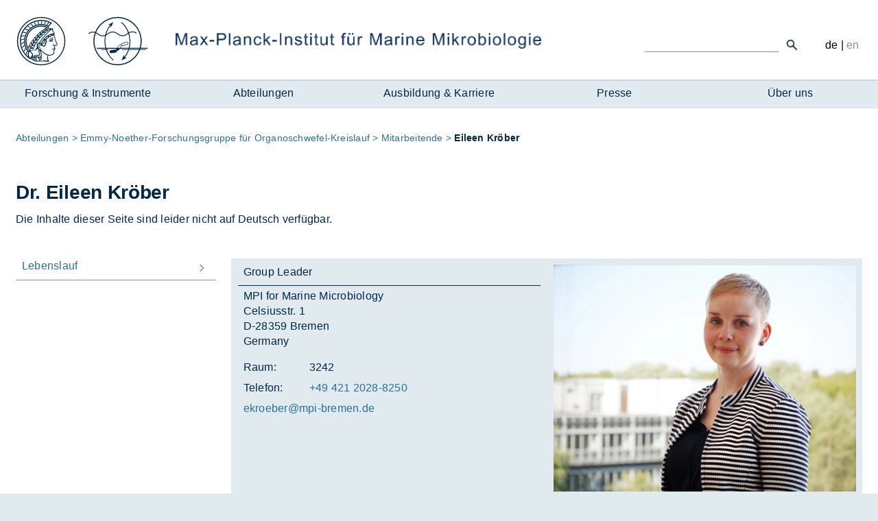

--- FILE ---
content_type: text/html; charset=UTF-8
request_url: https://www.mpi-bremen.de/Eileen-Krober.html
body_size: 4106
content:

        <!DOCTYPE html>
            <html lang="de">
            <head>
      <link href="frontend/css/bundle/FrontendAssets.min.1758205041.css" rel="stylesheet">
<script>
  window.additor = {
    WEBROOT:'/',
    LangCode:'de_DE',
    ShortLangCode:'de',
    VirtualLangFolder:'',
    BackendLangCode:'de_DE',
    BackendShortLangCode:'de',
    PageID:4633,
    PagePath:[1,1603,6036,6189,4633],
    HelpID:''
  }
  </script>    <meta http-equiv="Content-Type" content="text/html; charset=UTF-8">
    <meta name="csrf-param" content="_csrf">
<meta name="csrf-token" content="3mwY5MFhlg5zhoKijAhMyLI1BmV-aFYQUsaTX39F9U2dFEKDklTAWimw4M3FMXXxwWY_EjNaCVYQotkVKS20fw==">

        <title>Dr. Eileen Kröber</title>
  
    <meta name="viewport" content="width=device-width, initial-scale=1">
  
      <link rel="apple-touch-icon-precomposed" href="/frontend/img/favicon180.png">
    <link rel="icon" href="/frontend/img/favicon196.png">
  
      
          <!--[if lt IE 9]>
      <script src="https://oss.maxcdn.com/html5shiv/3.7.2/html5shiv.min.js"></script>
      <script src="https://oss.maxcdn.com/respond/1.4.2/respond.min.js"></script>
      <![endif]-->
      
             <meta name="robots" content="index,follow"/>
                
        
                                                          <link rel="alternate" hreflang="en" href="en/Eileen-Krober.html" />
                        
      

    


</head>
                            <body >
                                        <span id="mediasize"></span>
                                                    
                                                                <div id="wrapper">
                                                            <div id="outer-head-wrapper">
                                    <div id="head">
                                                                                    <nav>
                                                <a href="#page-path" class="sr-only">Zum Inhalt</a>
                                                <button id="main-menu-toggle" class="navbar-toggle collapsed visible-xs-block" type="button">
                                                    <span class="sr-only">Navigation:</span>
                                                    <span class="icon-bar"></span>
                                                    <span class="icon-bar"></span>
                                                    <span class="icon-bar"></span>
                                                </button>
                                                <div id="home-button">
                                                    <a href="https://www.mpi-bremen.de/Page3495.html" class="de" id="logo1"> </a>
                                                    <a href="Max-Planck-Institut-fuer-Marine-Mikrobiologie-in-Bremen.html" class="de" id="logo2"> </a>
                                                    <a href="Max-Planck-Institut-fuer-Marine-Mikrobiologie-in-Bremen.html" class="de" id="logo-text"> </a>
                                                    <img src="/frontend/img/mpi-logo-print2.png" alt="Logo" id="logo-print">
                                                </div>
                                            </nav>
                                                                                                                            <nav id="main-menu">
                                                <ul id="main-navi">
                                                                                                                                                                                                                                                                                        <li>
                                                                <a class="start-menu-icon" href="Forschung-Instrumente.html" data-id="1602" id="start-menu-icon-1602"></a>
                                                                <a class="start-menu-label" href="Forschung-Instrumente.html" data-id="1602">Forschung & Instrumente</a>
                                                            </li>
                                                                                                                                                                                                                                                                                            <li>
                                                                <a class="start-menu-icon" href="Abteilungen.html" data-id="1603" id="start-menu-icon-1603"></a>
                                                                <a class="start-menu-label" href="Abteilungen.html" data-id="1603" class="in-path">Abteilungen</a>
                                                            </li>
                                                                                                                                                                                                                                                                                            <li>
                                                                <a class="start-menu-icon" href="Ausbildung-Karriere.html" data-id="1604" id="start-menu-icon-1604"></a>
                                                                <a class="start-menu-label" href="Ausbildung-Karriere.html" data-id="1604">Ausbildung & Karriere</a>
                                                            </li>
                                                                                                                                                                                                                                                                                            <li>
                                                                <a class="start-menu-icon" href="Pressestelle.html" data-id="1605" id="start-menu-icon-1605"></a>
                                                                <a class="start-menu-label" href="Pressestelle.html" data-id="1605">Presse</a>
                                                            </li>
                                                                                                                                                                                                                                                                                            <li>
                                                                <a class="start-menu-icon" href="Ueber-uns.html" data-id="1593" id="start-menu-icon-1593"></a>
                                                                <a class="start-menu-label" href="Ueber-uns.html" data-id="1593">Über uns</a>
                                                            </li>
                                                                                                                                                            </ul>
                                            </nav>
                                            <div id="mega-menu" data-menu-url="Additor/Menu1.html"></div>
                                                                                                                            <nav id="meta-nav">
                                                                                                                                                <div id="search-wrapper">    
                                                    <form action="Suche-2.html#search-results" method="POST" class="visible-lg-block">
                                                        <input type="text" class="default" id="search-field" name="SearchEntryFormModel[SearchExpr]" placeholder="" aria-label="Ich suche ...">
                                                        <input type="hidden" name="SearchEntryFormModel[token]" value="3a7e7432874d">
                                                        <button type="submit" class="lupe-button">
                                                            <img src="/frontend/img/search-icon.png" alt="submit" />
                                                        </button>
                                                    </form>
                                                    <a class="hidden-lg" href="Suche-2.html"><img src="/frontend/img/search-icon.png" alt="Suche"/></a>
                                                </div>
                                                <div class="first-of-group">
                                                                                                                                                                    
                                                                                                                    <span class="current">de</span>
                                                                                                                |                                                                                                                                                                    
                                                                                                                    <a href="en/Eileen-Krober.html" class="lang">en</a>
                                                                                                                                                                                                                    </div>
                                            </nav>
                                                                            </div>
                                </div>
                            
                                                            <div id="flashes">
                                                                                                        </div>
                            

                                                            
    <div id="content">
            <header >
        <div class="col col-sm-12 col-md-12">
                            
                                    <span class="sr-only">Seitenpfad:</span>
                                            <ul id="page-path">
                                                                                                                                                                                                    <li class="path-item path-item2">
                                            <a href="Abteilungen.html"><span class="hyphenate">Abteilungen</span></a>
                                        </li>
                                                                                                                                                                                                            <li class="path-item path-item3">
                                            <a href="Emmy-Noether-Forschungsgruppe-fuer-Organoschwefel-Kreislauf.html"><span class="hyphenate">Emmy-Noether-Forschungsgruppe für Organoschwefel-Kreislauf</span></a>
                                        </li>
                                                                                                                                                                                                            <li class="path-item path-item4">
                                            <a href="Mitarbeitende-2.html"><span class="hyphenate">Mitarbeitende</span></a>
                                        </li>
                                                                                                                                                            <li class="path-item last">
                                    <span class="hyphenate">Eileen Kröber</span>
                                </li>
                                                    </ul>
                                                        </div>
        <div class="col col-sm-12 col-md-12">
                            <h1 class="page-title">Dr. Eileen Kröber</h1>
            
                                                                    <div class="show-main-language">Die Inhalte dieser Seite sind leider nicht auf Deutsch verfügbar.</div>
                                    </div>
    </header>

                                        
                                                                                                                        <section id="section24512" dir="ltr" lang="en" class="row pos1 sectiontype7">
                                                                                                                                                                        
                                                                                                                                                                                                <div class="col col1 col-md-3 type1 first">
      
                  <div class="entry menuentry branch" id="entry53006">
                  <nav>
          <ul>
          <li>
        <a href="/Page6050.html" ><span>Lebenslauf</span><span class="frontend-icon icon-arrow-right"></span></a>
           
      </li>
      </ul>

    </nav>
</div>
          
      </div>
                                                                                                                                                                                                                                                                                    <div class="col col2 col-md-9 type3 last">
      
                  <div class="entry entityentry person vcard" id="entry36299">
                                      <div class="row">
                            <div class="col col-md-6 col-sm-6 col-xs-12">
                    
                                                    <div class="job"><p>Group Leader</p></div>
                                                                                                
                        <p class="address">
                                                            MPI for Marine Microbiology<br/>
                                Celsiusstr. 1<br/>
                                D-28359 Bremen<br/>
                                Germany
                                                    </p>

                        <table>
                                                            <tr>
                                    <td class="labelcol">
                                        <p class="room">Raum:&nbsp;</p>
                                    </td>
                                    <td class="valuecol">
                                        <p>3242</p>
                                    </td>
                                </tr>
                                                                                        <tr>
                                    <td class="labelcol">
                                        <p class="phone">Telefon:&nbsp;</p>
                                    </td>
                                    <td class="valuecol">
                                        <p><a href="tel:+494212028-8250"
                                              class="tel">+49&nbsp;421&nbsp;2028-8250</a></p>
                                    </td>
                                </tr>
                                                                                                            </table>
                                                    <p class="mail"><a data-obfuscated="ulmyuZum|PvnBZmuPueW8u" data-obfuscate-key="xBWh954sqwaoQgMNF0OCd7D-IEXS_Yjr2Tb+R.fUcZ18uzV3ntlHPeyvJmGL6ApkKi" href="#"
                                               class="email hyphenate"><span data-obfuscated="ulmyuZum|PvnBZmuPueW8u" data-obfuscate-key="xBWh954sqwaoQgMNF0OCd7D-IEXS_Yjr2Tb+R.fUcZ18uzV3ntlHPeyvJmGL6ApkKi">[Bitte aktivieren Sie Javascript]</span></a></p>
                                                            </div>
                                        <div class="col col-md-6 col-sm-6 col-xs-12 photo">
                                                                                                        
        
                    <picture data-elementWidth="75%">
                            <!--[if IE 9]><video style="display: none;"><![endif]-->
                                                                                                <source srcset="Binaries/Binary8382/Kroeber-Eileen.webp" data-calc="1440px" media="(min-width: 1920px)"
                            type="image/webp"/>
                                                                                                                    <source srcset="Binaries/Binary8382/Kroeber-Eileen.1200.webp" data-calc="900px" media="(min-width: 1200px)"
                            type="image/webp"/>
                                                                                                                    <source srcset="Binaries/Binary8382/Kroeber-Eileen.800.webp" data-calc="600px" media="(min-width: 800px)"
                            type="image/webp"/>
                                                                                                                    <source srcset="Binaries/Binary8382/Kroeber-Eileen.400.webp" data-calc="300px" media="(min-width: 400px)"
                            type="image/webp"/>
                                                                    <source srcset="Binaries/Binary8382/Kroeber-Eileen.400.webp" data-calc="300px"
                                type="image/webp"/>
                                                    <!--[if IE 9]></video><![endif]-->
                <img src="Binaries/Binary8382/Kroeber-Eileen.1200.jpg"
                     alt="Dr. Eileen Kröber" title="Dr. Eileen Kröber" loading="lazy"         >
                    </picture>
    
                                    </div>
                    </div>
    </div>
          
      </div>
                                                                <div class="end-columns"></div>                                            </section>
            
                                
                                                                                                                        <section  dir="ltr" lang="en" class="row pos2 sectiontype7 last">
                                                                                                                                                                <div class="col col-sm-12 title-col">
                                <h2 id="section24513" class="sectiontitle hyphenate"><span>News</span></h2>
                            </div>
                                                            
                                                                                                                                                                                                <div class="col col1 col-md-3 type1 first">
      
                  <div class="entry imageentry no-padding" id="entry51462">
                </div>
          
      </div>
                                                                                                                                                                                                                                                                                    <div class="col col2 col-md-9 type3 last">
      
                  <div class="entry teaserentry " id="entry51461">
                  <div class="row">
                        <div class="col teaser-text col-md-12">
                              <div class="date-location hyphenate">
              24. April 2023
            </div>
                                                <h4>
              <a  href="Eileen-Kroeber-wird-Emmy-Noether-Nachwuchsgruppenleiterin.html"  class="hyphenate">Eileen Kröber ap­poin­ted as Emmy No­ether Ju­nior Re­search Group Leader</a>
            </h4>
                                                                          <div class="teaser hyphenate"><p>Scientist Eileen Kröber has successfully applied for the establishment of an Emmy Noether Junior Research Group. The German Research Foundation (DF...</p> <a  href="Eileen-Kroeber-wird-Emmy-Noether-Nachwuchsgruppenleiterin.html"  class="read-more">mehr ...</a></div>
                        </div>
      </div>
</div>
          
      </div>
                                                                <div class="end-columns"></div>                                            </section>
            
                        </div>

    <footer>
        <div id="footer-inner-wrapper">
            <div class="pull-left">
                <div class="social-media">
                    <a href="https://www.facebook.com/max.marinemikrobiologie/" target="_blank">
                        <img src="/frontend/img/icons-footer/facebook.svg" alt="facebook||https://www.facebook.com/max.marinemikrobiologie/">
                    </a>
                    <a href="https://twitter.com/marinemicrobio?lang=de" target="_blank">
                        <img src="/frontend/img/icons-footer/twitter.svg" alt="twitter||https://twitter.com/marinemicrobio?lang=de">
                    </a>
                    <a href="https://www.youtube.com/channel/UCInafpYS0E3ep4GR1uO0Plg" target="_blank">
                        <img src="/frontend/img/icons-footer/youtube.svg" alt="youtube||https://www.youtube.com/channel/UCInafpYS0E3ep4GR1uO0Plg">
                    </a>
                    <a href="https://www.instagram.com/marinemicrobio/" target="_blank">
                        <img src="/frontend/img/icons-footer/instagram.svg" alt="instagram||https://www.instagram.com/marinemicrobio/">
                    </a>
                </div>
            </div>
                                                <a href="Login.html">Login</a>
                                                                <a href="Impressum-und-Datenschutz.html">Impressum und Datenschutz</a>
                                                                <a href="Intern-2.html">Intern</a>
                                                                <a href="Sitemap.html">Sitemap</a>
                                                                <a href="Bibliothek.html">Bibliothek</a>
                                                                <a href="Kontakt.html">Kontakt</a>
                                    </div>
    </footer>

      

    
                            
                        
                        
                    </div>
                    <a href="#" class="back-to-top">Back to Top</a>
                    <div id="menu-underlay"></div>
                
                                                                        
                <script src="frontend/js/bundle/FrontendAssets.min.1712651062.js"></script>
<script src="frontend/3rdParty/hypher.js/patterns/de.js"></script>
<script type="text/javascript">document.onreadystatechange = function () {if (document.readyState == 'complete'){
jQuery(document).ready(function () {
window.additor.hyphenate();
if (typeof piwik === 'function') piwik();
});
}};</script>
                                                                    <script>
                var _paq = _paq || [];
                _paq.push(['trackPageView']);
                _paq.push(['enableLinkTracking']);
                function piwik(){
                    var u="https://piwik.mpi-bremen.de/";
                    _paq.push(['setTrackerUrl', u+'piwik.php']);
                    _paq.push(['setSiteId', '7']);
                    var d=document, g=d.createElement('script'), s=d.getElementsByTagName('script')[0];
                    g.type='text/javascript'; g.async=true; g.defer=true; g.src=u+'js/'; s.parentNode.insertBefore(g,s);
                }
            </script>
                                                    </body>
            </html>








--- FILE ---
content_type: text/html; charset=UTF-8
request_url: https://www.mpi-bremen.de/Additor/Menu1.html
body_size: 15668
content:
        <!DOCTYPE html>
            <html lang="de">

                            <head>
                                        <meta charset="utf-8"/>

                                                                        <meta name="robots" content="index,follow"/>
                                                            </head>
            
                            <body >
                                            
                                                    <div id="mega-menu">
                                                                                                                                                                                    <div class="panel-group" id="MI1602">
                                            <div class="panel-group-title"><a href="/Forschung-Instrumente.html">Forschung & Instrumente</a></div>
                                                                                                                                                                                                                                                        <div class="panel" style="background-image: url(/Binaries/Binary4940/Chaetoceros-I-Bakenhus-2013.jpg), url(/frontend/img/bg-menu-white.png)">
                                                        <div class="panel-heading">
                                                            <h4 class="panel-title">
                                                                <a data-toggle="collapse" data-parent="#MI1602" href="#collapseMI1630" class="arrow frontend-icon"> </a><a data-toggle="collapse" data-parent="#MI1602" href="#collapseMI1630" class="title">Was wir forschen - Unsere Themen</a>
                                                            </h4>
                                                        </div>
                                                        <div id="collapseMI1630" class="panel-collapse collapse loop0 in">
                                                            <div class="panel-body">
                                                                <p>Hier finden Sie ein Auswahl unserer Forschungsthemen. Einzelne Aspekte unserer Arbeit, an denen oft Mitarbeiter:innen verschiedener Disziplinen forschen, stehen im Blickpunkt. So wie sich unsere Themen stetig verändern, werden Sie auch hier immer wieder neue Texte finden. <a class="more" href="/Was-wir-forschen-Unsere-Themen.html">mehr...</a></p>
                                                                                                                                                                                            </div>
                                                        </div>
                                                    </div>
                                                                                                                                                                                                                                                                                                        <div class="panel" style="background-image: url(/Binaries/Binary6451/Sonne-Lander-ManfredSchulz.jpg), url(/frontend/img/bg-menu-white.png)">
                                                        <div class="panel-heading">
                                                            <h4 class="panel-title">
                                                                <a data-toggle="collapse" data-parent="#MI1602" href="#collapseMI1631" class="arrow frontend-icon collapsed"> </a><a data-toggle="collapse" data-parent="#MI1602" href="#collapseMI1631" class="title collapsed">Wo wir forschen - Unsere Arbeitsorte</a>
                                                            </h4>
                                                        </div>
                                                        <div id="collapseMI1631" class="panel-collapse collapse loop1">
                                                            <div class="panel-body">
                                                                <p>Unsere Wissenschaftler:innen sind auf der ganzen Welt unterwegs: vom eisigen Nordpol über die heißen Tropen bis zum Südpazifik, vom Strand übers offene Meer bis in die Tiefsee. Ihre Arbeiten beginnen an der Meeresoberfläche und enden erst viele tausend Meter tief im Meeresboden. Wir können hier sicher nicht alle Regionen abdecken, in denen unsere Forscher*innen aktiv sind. Aber ein paar wollen wir doch vorstellen. <a class="more" href="/Wo-wir-forschen-Unsere-Arbeitsorte.html">mehr...</a></p>
                                                                                                                                                                                            </div>
                                                        </div>
                                                    </div>
                                                                                                                                                                                                                                                                                                        <div class="panel" style="background-image: url(/Binaries/Binary6348/CTD-Wasser-LauraBristow.jpg), url(/frontend/img/bg-menu-white.png)">
                                                        <div class="panel-heading">
                                                            <h4 class="panel-title">
                                                                <a data-toggle="collapse" data-parent="#MI1602" href="#collapseMI1632" class="arrow frontend-icon collapsed"> </a><a data-toggle="collapse" data-parent="#MI1602" href="#collapseMI1632" class="title collapsed">Wie wir forschen - Unsere Instrumente und Methoden</a>
                                                            </h4>
                                                        </div>
                                                        <div id="collapseMI1632" class="panel-collapse collapse loop2">
                                                            <div class="panel-body">
                                                                <p>Große Forschungsgeräte und kleine Forschungsobjekte - passt das zusammen? Und wie!</p>
<p>Hier erfahren Sie mehr über Forschungsschiffe, Großgeräte, unsere Methoden fürs Kleine und den Laboralltag. <a class="more" href="/Wie-wir-forschen-Unsere-Gerte-und-Methoden.html">mehr...</a></p>
                                                                                                                                                                                                    <ul>
                                                                                                                                                                                                                                    <li class="frontend-icon"><a href="/Instrumente-und-Methoden.html">Instrumente und Methoden</a></li>
                                                                                                                                                                                                                        </ul>
                                                                                                                            </div>
                                                        </div>
                                                    </div>
                                                                                                                                                                                                                                                                                                        <div class="panel" style="background-image: url(/Binaries/Binary6145/InstitutFoyer-AlinaKegel.jpg), url(/frontend/img/bg-menu-white.png)">
                                                        <div class="panel-heading">
                                                            <h4 class="panel-title">
                                                                <a data-toggle="collapse" data-parent="#MI1602" href="#collapseMI1633" class="arrow frontend-icon collapsed"> </a><a data-toggle="collapse" data-parent="#MI1602" href="#collapseMI1633" class="title collapsed">Wer wir sind - Unser Institut</a>
                                                            </h4>
                                                        </div>
                                                        <div id="collapseMI1633" class="panel-collapse collapse loop3">
                                                            <div class="panel-body">
                                                                <p>Am Max-Planck-Institut für Marine Mikrobiologie arbeiten über 200 Mitarbeiter:innen aus 30 verschiedenen Ländern. An Laborbänken und Schreibtischen, auf Forschungsschiffen und Konferenzen tragen sie ihren Teil bei, um unsere Forschung zu ermöglichen. Die Wissenschaftler:innen aus verschiedensten Fachrichtungen sind dabei ebenso unverzichtbar wie Techniker:innen, Verwaltungsmitarbeiter:innen und viele andere. <a class="more" href="/Wer-wir-sind-Unser-Institut.html">mehr...</a></p>
                                                                                                                                                                                            </div>
                                                        </div>
                                                    </div>
                                                                                                                                    </div>
                                                                                                                                                                                        <div class="panel-group" id="MI1603">
                                            <div class="panel-group-title"><a href="/Abteilungen.html">Abteilungen</a></div>
                                                                                                                                                                                                                                                        <div class="panel" style="background-image: url(/Binaries/Binary4895/MPI-3569.800.jpg), url(/frontend/img/bg-menu-white.png)">
                                                        <div class="panel-heading">
                                                            <h4 class="panel-title">
                                                                <a data-toggle="collapse" data-parent="#MI1603" href="#collapseMI2050" class="arrow frontend-icon"> </a><a data-toggle="collapse" data-parent="#MI1603" href="#collapseMI2050" class="title">Übersicht Abteilungen</a>
                                                            </h4>
                                                        </div>
                                                        <div id="collapseMI2050" class="panel-collapse collapse loop0 in">
                                                            <div class="panel-body">
                                                                 <a class="more" href="/Abteilungen.html">mehr...</a>
                                                                                                                                                                                            </div>
                                                        </div>
                                                    </div>
                                                                                                                                                                                                                                                                                                        <div class="panel" style="background-image: url(/Binaries/Binary4946/IMG-6760.jpg), url(/frontend/img/bg-menu-white.png)">
                                                        <div class="panel-heading">
                                                            <h4 class="panel-title">
                                                                <a data-toggle="collapse" data-parent="#MI1603" href="#collapseMI159" class="arrow frontend-icon collapsed"> </a><a data-toggle="collapse" data-parent="#MI1603" href="#collapseMI159" class="title collapsed">Abteilung Biogeochemie</a>
                                                            </h4>
                                                        </div>
                                                        <div id="collapseMI159" class="panel-collapse collapse loop1">
                                                            <div class="panel-body">
                                                                <p>Die Abt. Biogeochemie unter der Leitung von <a href="PageID=949">Prof. Dr. Marcel Kuypers</a> beschäftigt sich mit den mikrobiellen und geochemischen Prozessen, die die bioaktiven Stoffkreisläufe im Meer steuern. Mit Hilfe einer Vielzahl von Methoden wird untersucht, wie diese Prozesse funktionieren und sich global auswirken. <a class="more" href="/Abteilung-Biogeochemie.html">mehr...</a></p>
                                                                                                                                                                                                    <ul>
                                                                                                                                                                                                                                    <li class="frontend-icon"><a href="/Forschungsgruppe-Biogeochemie.html">Forschungsgruppe Biogeochemie</a></li>
                                                                                                                                                                                                                                                                                                                <li class="frontend-icon"><a href="/Forschungsgruppe-Mikrobielle-Physiologie.html">Forschungsgruppe Mikrobielle Physiologie</a></li>
                                                                                                                                                                                                                                                                                                                <li class="frontend-icon"><a href="/Forschungsgruppe-Treibhausgase.html">Forschungsgruppe Treibhausgase</a></li>
                                                                                                                                                                                                                        </ul>
                                                                                                                            </div>
                                                        </div>
                                                    </div>
                                                                                                                                                                                                                                                                                                        <div class="panel" style="background-image: url(/Binaries/Binary4152/Alge-05.jpg), url(/frontend/img/bg-menu-white.png)">
                                                        <div class="panel-heading">
                                                            <h4 class="panel-title">
                                                                <a data-toggle="collapse" data-parent="#MI1603" href="#collapseMI158" class="arrow frontend-icon collapsed"> </a><a data-toggle="collapse" data-parent="#MI1603" href="#collapseMI158" class="title collapsed">Abteilung Molekulare Ökologie</a>
                                                            </h4>
                                                        </div>
                                                        <div id="collapseMI158" class="panel-collapse collapse loop2">
                                                            <div class="panel-body">
                                                                <p>Die Abt. Molekulare Ökologie unter der Leitung von <a href="PageID=944">Prof. Dr. Rudolf Amann</a> erforscht die molekularen Geheimnisse mariner Mikroorganismen. Ihre Studien umfassen benthische wie auch pelagische Lebensräume, vom offenen Ozean über permeable Küstensedimente bis zu den Hydrothermalquellen der Tiefsee. Ein Schwerpunkt der Forschung liegt dabei auf der Nordsee und dem Wattenmeer. <a class="more" href="/Abteilung-Molekulare-Oekologie.html">mehr...</a></p>
                                                                                                                                                                                                    <ul>
                                                                                                                                                                                                                                    <li class="frontend-icon"><a href="/Abteilung-Molekulare-Oekologie.html">Molekulare Ökologie </a></li>
                                                                                                                                                                                                                                                                                                                <li class="frontend-icon"><a href="/Forschungsgruppe-Durchflusszytometrie.html">Forschungsgruppe Durchflusszytometrie</a></li>
                                                                                                                                                                                                                        </ul>
                                                                                                                            </div>
                                                        </div>
                                                    </div>
                                                                                                                                                                                                                                                                                                        <div class="panel" style="background-image: url(/Binaries/Binary6007/Muschelkiemen-Miguel-MPIMM.jpg), url(/frontend/img/bg-menu-white.png)">
                                                        <div class="panel-heading">
                                                            <h4 class="panel-title">
                                                                <a data-toggle="collapse" data-parent="#MI1603" href="#collapseMI191" class="arrow frontend-icon collapsed"> </a><a data-toggle="collapse" data-parent="#MI1603" href="#collapseMI191" class="title collapsed">Abteilung Symbiose</a>
                                                            </h4>
                                                        </div>
                                                        <div id="collapseMI191" class="panel-collapse collapse loop3">
                                                            <div class="panel-body">
                                                                <p>Die <a href="PageID=191">Abt. Symbiose</a> unter der Leitung von <a href="PageID=633">Prof. Dr. Nicole Dubilier</a> untersucht die Biologie und Ökologie der engen Verbindungen von Bakterien und Eukaryoten. Ein Schwerpunkt liegt dabei auf wirbellosen Meerestieren aus chemosynthetischen Lebensräumen, beispielsweise sulfidreichen Küstensedimenten und heißen und kalten Quellen. <a class="more" href="/Abteilung-Symbiose.html">mehr...</a></p>
                                                                                                                                                                                                    <ul>
                                                                                                                                                                                                                                    <li class="frontend-icon"><a href="/Abteilung-Symbiose.html">Abteilung Symbiose</a></li>
                                                                                                                                                                                                                                                                                                                <li class="frontend-icon"><a href="/Forschungsgebiet-54.html">Forschungsgebiet</a></li>
                                                                                                                                                                                                                                                                                                                <li class="frontend-icon"><a href="/Forschungsgruppe-Metabolische-Interaktionen.html">Forschungsgruppe Metabolische Interaktionen</a></li>
                                                                                                                                                                                                                                                                                                                <li class="frontend-icon"><a href="/Publikationen-8.html">Publikationen</a></li>
                                                                                                                                                                                                                        </ul>
                                                                                                                            </div>
                                                        </div>
                                                    </div>
                                                                                                                                                                                                                                                                                                        <div class="panel" style="background-image: url(/Binaries/Binary4510/MPIMM-P1130274.800.jpg), url(/frontend/img/bg-menu-white.png)">
                                                        <div class="panel-heading">
                                                            <h4 class="panel-title">
                                                                <a data-toggle="collapse" data-parent="#MI1603" href="#collapseMI222" class="arrow frontend-icon collapsed"> </a><a data-toggle="collapse" data-parent="#MI1603" href="#collapseMI222" class="title collapsed">Forschungsgruppe Mikrosensoren</a>
                                                            </h4>
                                                        </div>
                                                        <div id="collapseMI222" class="panel-collapse collapse loop4">
                                                            <div class="panel-body">
                                                                <p>Die Mikrosensoren-Gruppe unter der Leitung von <a href="PageID=945">Dr. Dirk de Beer</a> nutzt hochauflösende Mikrosensoren und planare Optoden, um die Funktion mikrobieller Gemeinschaften zu untersuchen. Besonderes Interesse gilt der Regulierung des Sauerstoff-, Schwefel- und Kohlenstoffkreislaufs. <a class="more" href="/Forschungsgruppe-Mikrosensoren.html">mehr...</a></p>
                                                                                                                                                                                            </div>
                                                        </div>
                                                    </div>
                                                                                                                                                                                                                                                                                                        <div class="panel" style="background-image: url(/Binaries/Binary6621/Methanothermococcus-thermolithotrophicus-4-2019-MPIMM-AG-Wagner-.jpg), url(/frontend/img/bg-menu-white.png)">
                                                        <div class="panel-heading">
                                                            <h4 class="panel-title">
                                                                <a data-toggle="collapse" data-parent="#MI1603" href="#collapseMI3279" class="arrow frontend-icon collapsed"> </a><a data-toggle="collapse" data-parent="#MI1603" href="#collapseMI3279" class="title collapsed">Max-Planck-Forschungsgruppe Mikrobielle Metabolismen</a>
                                                            </h4>
                                                        </div>
                                                        <div id="collapseMI3279" class="panel-collapse collapse loop5">
                                                            <div class="panel-body">
                                                                <div>
<p>The Mi­cro­bi­al Me­ta­bo­lism Group aims to un­der­stand, at the mole­cu­lar le­vel, how me­tha­no­gens are are sur­vi­ving and gro­wing in ex­tre­me en­vi­ron­ments. How do they ge­ne­ra­te me­tha­ne from dif­fe­rent sour­ces of car­bon so ef­fi­ci­ent­ly? How do they con­vert mi­ne­rals into the ele­men­ta­ry bricks of life? And how do they pro­tect them­sel­ves against stres­ses from their na­tu­ral en­vi­ron­ment?</p>
</div> <a class="more" href="/Max-Planck-Forschungsgruppe-Mikrobielle-Metabolismen.html">mehr...</a>
                                                                                                                                                                                                    <ul>
                                                                                                                                                                                                                                    <li class="frontend-icon"><a href="/Verteidigungen.html">Verteidigungen</a></li>
                                                                                                                                                                                                                                                                                                                <li class="frontend-icon"><a href="/Publikationen-2.html">Publikationen</a></li>
                                                                                                                                                                                                                                                                                                                <li class="frontend-icon"><a href="/Pressemitteilungen-3.html">Pressemitteilungen</a></li>
                                                                                                                                                                                                                        </ul>
                                                                                                                            </div>
                                                        </div>
                                                    </div>
                                                                                                                                                                                                                                                                                                        <div class="panel" style="background-image: url(/Binaries/Binary6891/22-VP4-nr-15-c.jpg), url(/frontend/img/bg-menu-white.png)">
                                                        <div class="panel-heading">
                                                            <h4 class="panel-title">
                                                                <a data-toggle="collapse" data-parent="#MI1603" href="#collapseMI3528" class="arrow frontend-icon collapsed"> </a><a data-toggle="collapse" data-parent="#MI1603" href="#collapseMI3528" class="title collapsed">Max-Planck-Forschungsgruppe Archaea Virologie</a>
                                                            </h4>
                                                        </div>
                                                        <div id="collapseMI3528" class="panel-collapse collapse loop6">
                                                            <div class="panel-body">
                                                                <p>Die Max-Planck-Forschungsgruppe Archaea Virologie unter der Leitung von Susanne Erdmann erforscht die Bildung von Membranvesikeln in Archaeen, die Bildung von Plasmidvesikeln und die Wechselwirkungen zwischen Membranvesikeln und Viren. <a class="more" href="/Max-Planck-Forschungsgruppe-Archaea-Virologie.html">mehr...</a></p>
                                                                                                                                                                                            </div>
                                                        </div>
                                                    </div>
                                                                                                                                                                                                                                                                                                        <div class="panel" style="background-image: url(/Binaries/Binary9654/phacoides-pectinatus.jpg), url(/frontend/img/bg-menu-white.png)">
                                                        <div class="panel-heading">
                                                            <h4 class="panel-title">
                                                                <a data-toggle="collapse" data-parent="#MI1603" href="#collapseMI5669" class="arrow frontend-icon collapsed"> </a><a data-toggle="collapse" data-parent="#MI1603" href="#collapseMI5669" class="title collapsed">Max-Planck-Forschungsgruppe Öko-Evolutionäre Interaktionen</a>
                                                            </h4>
                                                        </div>
                                                        <div id="collapseMI5669" class="panel-collapse collapse loop7">
                                                            <div class="panel-body">
                                                                <p>Die <a href="../../Max-Planck-Forschungsgruppe-Oeko-Evolutionaere-Interaktionen.html">Max-Planck-Forschungsgruppe Öko-Evolutionäre Interaktionen</a> unter der Leitung von <a href="../../Laetitia-Wilkins.html">Dr. Laetitia Wilkins</a> erforscht wie sich Muscheln und ihre mikrobiellen Partner während eines massiven allopatrischen Artbildungseignisses, das durch den Anstieg des Isthmus von Panamá verursacht wurde, an unterschiedliche Umweltbedingungen angepasst haben. <a class="more" href="/Max-Planck-Forschungsgruppe-Oeko-Evolutionaere-Interaktionen.html">mehr...</a></p>
                                                                                                                                                                                                    <ul>
                                                                                                                                                                                                                                    <li class="frontend-icon"><a href="/Mitarbeitende.html">Mitarbeitende</a></li>
                                                                                                                                                                                                                        </ul>
                                                                                                                            </div>
                                                        </div>
                                                    </div>
                                                                                                                                                                                                                                                                                                        <div class="panel" style="background-image: url(/frontend/img/bg-menu-white.png), url(/frontend/img/bg-menu-white.png)">
                                                        <div class="panel-heading">
                                                            <h4 class="panel-title">
                                                                <a data-toggle="collapse" data-parent="#MI1603" href="#collapseMI6406" class="arrow frontend-icon collapsed"> </a><a data-toggle="collapse" data-parent="#MI1603" href="#collapseMI6406" class="title collapsed">Forschungsgruppe Pro­tis­ten-Vi­ro­lo­gie</a>
                                                            </h4>
                                                        </div>
                                                        <div id="collapseMI6406" class="panel-collapse collapse loop8">
                                                            <div class="panel-body">
                                                                <p>Seit Januar 2025 besteht die neue Forschungsgruppe Protisten-Virologie an unserem Institut. Unter der Leitung von Dr. Matthias Fischer erkunden die Forschenden die Biologie von Riesenviren und deren Parasiten. <a class="more" href="/Forschungsgruppe-Pro-tis-ten-Vi-ro-lo-gie.html">mehr...</a></p>
                                                                                                                                                                                                    <ul>
                                                                                                                                                                                                                                    <li class="frontend-icon"><a href="/Mitarbeitende-5.html">Mitarbeitende</a></li>
                                                                                                                                                                                                                        </ul>
                                                                                                                            </div>
                                                        </div>
                                                    </div>
                                                                                                                                                                                                                                                                                                        <div class="panel" style="background-image: url(/Binaries/Binary10794/Picture-.png), url(/frontend/img/bg-menu-white.png)">
                                                        <div class="panel-heading">
                                                            <h4 class="panel-title">
                                                                <a data-toggle="collapse" data-parent="#MI1603" href="#collapseMI6435" class="arrow frontend-icon collapsed"> </a><a data-toggle="collapse" data-parent="#MI1603" href="#collapseMI6435" class="title collapsed">ERC-Forschungsgruppe für Ökologische Genomik</a>
                                                            </h4>
                                                        </div>
                                                        <div id="collapseMI6435" class="panel-collapse collapse loop9">
                                                            <div class="panel-body">
                                                                <p>Die ERC-Forschungsgruppe für Ökologische Genomik unter der Leitung von Dr. Luis Orellana erforscht die Vielfalt, Funktionen und evolutionären Wechselwirkungen mariner Mikroben.  <a class="more" href="/ERC-Forschungsgruppe-fuer-Oekologische-Genomik.html">mehr...</a></p>
                                                                                                                                                                                                    <ul>
                                                                                                                                                                                                                                    <li class="frontend-icon"><a href="/Mitarbeitende-4.html">Mitarbeitende</a></li>
                                                                                                                                                                                                                                                                                                                <li class="frontend-icon"><a href="/Publikationen-3.html">Publikationen</a></li>
                                                                                                                                                                                                                        </ul>
                                                                                                                            </div>
                                                        </div>
                                                    </div>
                                                                                                                                                                                                                                                                                                        <div class="panel" style="background-image: url(/Binaries/Binary4153/IMG-9819-JosephineRapp-frDepartmentsDropdown.jpg), url(/frontend/img/bg-menu-white.png)">
                                                        <div class="panel-heading">
                                                            <h4 class="panel-title">
                                                                <a data-toggle="collapse" data-parent="#MI1603" href="#collapseMI160" class="arrow frontend-icon collapsed"> </a><a data-toggle="collapse" data-parent="#MI1603" href="#collapseMI160" class="title collapsed">HGF MPG Brückengruppe für Tiefsee-Ökologie und -Technologie</a>
                                                            </h4>
                                                        </div>
                                                        <div id="collapseMI160" class="panel-collapse collapse loop10">
                                                            <div class="panel-body">
                                                                <p>Die Brückengruppe für Tiefsee-Ökologie und –Technologie, geleitet von <a href="PageID=591">Prof. Dr. Antje Boetius,</a> in Zusammenarbeit mit dem AWI in Bremerhaven, untersucht prägende Faktoren mikrobieller Habitate, zum Beispiel Stofftransport und Energiefluss, sowohl <em>in situ</em> als auch experimentell. <a class="more" href="/HGF-MPG-Brueckengruppe-fuer-Tiefsee-OEkologie-und-Technologie.html">mehr...</a></p>
                                                                                                                                                                                            </div>
                                                        </div>
                                                    </div>
                                                                                                                                                                                                                                                                                                        <div class="panel" style="background-image: url(/Binaries/Binary4915/Coscinodiscus-wal-20x-ConA-2x-Brightfield.jpg), url(/frontend/img/bg-menu-white.png)">
                                                        <div class="panel-heading">
                                                            <h4 class="panel-title">
                                                                <a data-toggle="collapse" data-parent="#MI1603" href="#collapseMI218" class="arrow frontend-icon collapsed"> </a><a data-toggle="collapse" data-parent="#MI1603" href="#collapseMI218" class="title collapsed">MARUM MPG Brückengruppe Marine Glykobiologie</a>
                                                            </h4>
                                                        </div>
                                                        <div id="collapseMI218" class="panel-collapse collapse loop11">
                                                            <div class="panel-body">
                                                                <p>Die Brückengruppe Marine Glykobiologie unter der Leitung von <a href="PageID=905">Dr. Jan-Hendrik Hehemann </a>und in Zusammenarbeit mit dem marum in Bremen beschäftigt sich mit sogenannten Polysacchariden. Diese Algenzucker haben massiven Einfluss darauf, wieviel Kohlenstoff im Ozean gespeichert werden kann. <a class="more" href="/MARUM-MPG-Brckengruppe-Marine-Glykobiologie.html">mehr...</a></p>
                                                                                                                                                                                            </div>
                                                        </div>
                                                    </div>
                                                                                                                                                                                                                                                                                                        <div class="panel" style="background-image: url(/Binaries/Binary10010/UofC-Hospital-190903-6479.jpg), url(/frontend/img/bg-menu-white.png)">
                                                        <div class="panel-heading">
                                                            <h4 class="panel-title">
                                                                <a data-toggle="collapse" data-parent="#MI1603" href="#collapseMI5997" class="arrow frontend-icon collapsed"> </a><a data-toggle="collapse" data-parent="#MI1603" href="#collapseMI5997" class="title collapsed">HIFMB-MPG-Brückengruppe Marine Omics</a>
                                                            </h4>
                                                        </div>
                                                        <div id="collapseMI5997" class="panel-collapse collapse loop12">
                                                            <div class="panel-body">
                                                                <p>Die HIFMB-MPG-Brückengruppe Marine Omics unter der Leitung von Prof. Dr. A. Murat Eren ist eine Kooperation zwischen dem Max-Planck-Institut für Marine Mikrobiologie in Bremen und dem Helmholtz-Institut für Funktionelle Marine Biodiversität an der Universität Oldenburg. <a class="more" href="/HIFMB-MPG-Brueckengruppe-Marine-Omics.html">mehr...</a></p>
                                                                                                                                                                                            </div>
                                                        </div>
                                                    </div>
                                                                                                                                                                                                                                                                                                        <div class="panel" style="background-image: url(/Binaries/Binary10086/Eileen-Kro-ber.jpg), url(/frontend/img/bg-menu-white.png)">
                                                        <div class="panel-heading">
                                                            <h4 class="panel-title">
                                                                <a data-toggle="collapse" data-parent="#MI1603" href="#collapseMI6036" class="arrow frontend-icon collapsed"> </a><a data-toggle="collapse" data-parent="#MI1603" href="#collapseMI6036" class="title collapsed">Emmy-Noether-Forschungsgruppe für Organoschwefel-Kreislauf</a>
                                                            </h4>
                                                        </div>
                                                        <div id="collapseMI6036" class="panel-collapse collapse loop13">
                                                            <div class="panel-body">
                                                                <p>Die Emmy-Noether-Forschungsgruppe für Organoschwefel-Kreislauf unter der Leitung von Dr. Eileen Kröber beschäftigt sich mit organischen Schwefelverbindungen, welche in unseren Meeren produziert werden und eine wichtige Rolle beim Klimawandel spielen.  <a class="more" href="/Emmy-Noether-Forschungsgruppe-fuer-Organoschwefel-Kreislauf.html">mehr...</a></p>
                                                                                                                                                                                                    <ul>
                                                                                                                                                                                                                                    <li class="frontend-icon"><a href="/Mitarbeitende-2.html">Mitarbeitende</a></li>
                                                                                                                                                                                                                                                                                                                <li class="frontend-icon"><a href="/Page6049.html">Publikationen</a></li>
                                                                                                                                                                                                                                                                                                                <li class="frontend-icon"><a href="/Page6048.html">Forschungsprojekte</a></li>
                                                                                                                                                                                                                        </ul>
                                                                                                                            </div>
                                                        </div>
                                                    </div>
                                                                                                                                                                                                                                                                                                        <div class="panel" style="background-image: url(/Binaries/Binary10967/Alicia-Bruzos-Group-Header.png), url(/frontend/img/bg-menu-white.png)">
                                                        <div class="panel-heading">
                                                            <h4 class="panel-title">
                                                                <a data-toggle="collapse" data-parent="#MI1603" href="#collapseMI6574" class="arrow frontend-icon collapsed"> </a><a data-toggle="collapse" data-parent="#MI1603" href="#collapseMI6574" class="title collapsed">Minerva Fast Track Fellowship für übertragbare marine Krebserkrankungen</a>
                                                            </h4>
                                                        </div>
                                                        <div id="collapseMI6574" class="panel-collapse collapse loop14">
                                                            <div class="panel-body">
                                                                <p>Minerva Fast Track Fellow Alicia L. Bruzos untersucht übertragbare marine Krebserkrankungen, wie Krebszellen ansteckend werden und sich unter Muscheln im Meer ausbreiten können. <a class="more" href="/Minerva-Fast-Track-Fellowship-fuer-uebertragbare-marine-Krebserkrankungen.html">mehr...</a></p>
                                                                                                                                                                                            </div>
                                                        </div>
                                                    </div>
                                                                                                                                                                                                                                                                                                        <div class="panel" style="background-image: url(/Binaries/Binary4945/platte0010.jpg), url(/frontend/img/bg-menu-white.png)">
                                                        <div class="panel-heading">
                                                            <h4 class="panel-title">
                                                                <a data-toggle="collapse" data-parent="#MI1603" href="#collapseMI153" class="arrow frontend-icon collapsed"> </a><a data-toggle="collapse" data-parent="#MI1603" href="#collapseMI153" class="title collapsed">Ehemalige Abteilung Mikrobiologie</a>
                                                            </h4>
                                                        </div>
                                                        <div id="collapseMI153" class="panel-collapse collapse loop15">
                                                            <div class="panel-body">
                                                                <p>Die Abt. Mikrobiologie bestand von der Gründung des Instituts im Jahr 1992 bis 2018 unter der Leitung des Institutsdirektors Prof. Dr. Friedrich Widdel und erforschte die Physiologie und Vielfalt aquatischer Bakterien. Im Zentrum standen jene Mikroorganismen, die am Kohlenstoff-, Stickstoff-, Schwefel- und Eisen-Kreislauf beteiligt sind. <a class="more" href="/Ehemalige-Abteilung-Mikrobiologie.html">mehr...</a></p>
                                                                                                                                                                                            </div>
                                                        </div>
                                                    </div>
                                                                                                                                                                                                                                                                                                        <div class="panel" style="background-image: url(/Binaries/Binary4511/ehl2011c7558.1920.jpg), url(/frontend/img/bg-menu-white.png)">
                                                        <div class="panel-heading">
                                                            <h4 class="panel-title">
                                                                <a data-toggle="collapse" data-parent="#MI1603" href="#collapseMI203" class="arrow frontend-icon collapsed"> </a><a data-toggle="collapse" data-parent="#MI1603" href="#collapseMI203" class="title collapsed">ICBM-MPI Brückengruppe für Marine Geochemie</a>
                                                            </h4>
                                                        </div>
                                                        <div id="collapseMI203" class="panel-collapse collapse loop16">
                                                            <div class="panel-body">
                                                                <p>Die Brückengruppe für Marine Geochemie, geleitet von <a href="PageID=310">Prof. Dr. Thorsten Dittmar</a> und angesiedelt am ICBM in Oldenburg, nutzt molekularer Techniken für ein besseres Verständnis der globalen Elementkreisläufe. Ein Schwerpunkt liegt dabei auf der Erforschung gelösten organischen Materials. <a class="more" href="/ICBM-MPI-Brueckengruppe-fuer-Marine-Geochemie.html">mehr...</a></p>
                                                                                                                                                                                            </div>
                                                        </div>
                                                    </div>
                                                                                                                                    </div>
                                                                                                                                                                                        <div class="panel-group" id="MI1604">
                                            <div class="panel-group-title"><a href="/Ausbildung-Karriere.html">Ausbildung & Karriere</a></div>
                                                                                                                                                                                                                                                        <div class="panel" style="background-image: url(/Binaries/Binary6618/Treppen-Foyer-web2.jpg), url(/frontend/img/bg-menu-white.png)">
                                                        <div class="panel-heading">
                                                            <h4 class="panel-title">
                                                                <a data-toggle="collapse" data-parent="#MI1604" href="#collapseMI3267" class="arrow frontend-icon"> </a><a data-toggle="collapse" data-parent="#MI1604" href="#collapseMI3267" class="title">Stellenangebote</a>
                                                            </h4>
                                                        </div>
                                                        <div id="collapseMI3267" class="panel-collapse collapse loop0 in">
                                                            <div class="panel-body">
                                                                <p>Haben Sie Lust mit uns zu arbeiten? Unsere aktuellen Ausschreibung für Wissenschaftler:innen, Techniker:innen, Verwaltungskräfte etc. finden Sie hier. <a class="more" href="/Stellenangebote.html">mehr...</a></p>
                                                                                                                                                                                                    <ul>
                                                                                                                                                                                                                                    <li class="frontend-icon"><a href="/Studentische-Hilfskraefte.html">Studentische Hilfskräfte</a></li>
                                                                                                                                                                                                                                                                                                                <li class="frontend-icon"><a href="/Bachelor-und-Masterarbeiten.html">Bachelor- und Masterarbeiten</a></li>
                                                                                                                                                                                                                                                                                                                <li class="frontend-icon"><a href="/Praktikant-innen.html">Praktikant:innen</a></li>
                                                                                                                                                                                                                                                                                                                <li class="frontend-icon"><a href="/Offene-Stellen.html">Offene Stellen</a></li>
                                                                                                                                                                                                                        </ul>
                                                                                                                            </div>
                                                        </div>
                                                    </div>
                                                                                                                                                                                                                                                                                                        <div class="panel" style="background-image: url(/Binaries/Binary4707/Marmic-Fotoshooting-55-von-61-.jpg), url(/frontend/img/bg-menu-white.png)">
                                                        <div class="panel-heading">
                                                            <h4 class="panel-title">
                                                                <a data-toggle="collapse" data-parent="#MI1604" href="#collapseMI71" class="arrow frontend-icon collapsed"> </a><a data-toggle="collapse" data-parent="#MI1604" href="#collapseMI71" class="title collapsed">MSc/PhD at IMPRS MarMic</a>
                                                            </h4>
                                                        </div>
                                                        <div id="collapseMI71" class="panel-collapse collapse loop1">
                                                            <div class="panel-body">
                                                                <p>MarMic, the International Max Planck Research School of Marine Microbiology, offers a combined M.Sc./Ph.D. program for highly qualified and motivated national and international students. </p>
<p>Laboratory work is accompanied by seminars, scientific graduate courses, soft skills training, career workshops, and participation in international conferences. <a class="more" href="/MSc-PhD-program-of-the-IMPRS-of-Marine-Microbiology-IMPRS-MarMic.html">mehr...</a></p>
                                                                                                                                                                                                    <ul>
                                                                                                                                                                                                                                    <li class="frontend-icon"><a href="/MSc-PhD-program-of-the-IMPRS-of-Marine-Microbiology-IMPRS-MarMic/Overview.html">Overview</a></li>
                                                                                                                                                                                                                                                                                                                <li class="frontend-icon"><a href="/MSc-PhD-program-of-the-IMPRS-of-Marine-Microbiology-IMPRS-MarMic/MSc-Program.html">MSc Program</a></li>
                                                                                                                                                                                                                                                                                                                <li class="frontend-icon"><a href="/MSc-PhD-program-of-the-IMPRS-of-Marine-Microbiology-IMPRS-MarMic/PhD-Program.html">PhD Program</a></li>
                                                                                                                                                                                                                                                                                                                <li class="frontend-icon"><a href="/MSc-PhD-program-of-the-IMPRS-of-Marine-Microbiology-IMPRS-MarMic/Application-Admission.html">Application & Admission</a></li>
                                                                                                                                                                                                                                                                                                                <li class="frontend-icon"><a href="/MSc-PhD-program-of-the-IMPRS-of-Marine-Microbiology-IMPRS-MarMic/People-Institutions.html">People & Institutions</a></li>
                                                                                                                                                                                                                        </ul>
                                                                                                                            </div>
                                                        </div>
                                                    </div>
                                                                                                                                                                                                                                                                                                        <div class="panel" style="background-image: url(/Binaries/Binary6595/PhDnet-logo-with-background-non-centered.png), url(/frontend/img/bg-menu-white.png)">
                                                        <div class="panel-heading">
                                                            <h4 class="panel-title">
                                                                <a data-toggle="collapse" data-parent="#MI1604" href="#collapseMI1973" class="arrow frontend-icon collapsed"> </a><a data-toggle="collapse" data-parent="#MI1604" href="#collapseMI1973" class="title collapsed">Doktorandenvertreter:innen</a>
                                                            </h4>
                                                        </div>
                                                        <div id="collapseMI1973" class="panel-collapse collapse loop2">
                                                            <div class="panel-body">
                                                                <p>Wir sind fünf <strong>Doktorandenvertreter:innen, </strong>bestehend aus den vier internen Vertreter:innen und einer externen Vertreterin, die auch für die Verbindung zum PhDnet zuständig ist. <a class="more" href="/Doktorandenvertreter-innen.html">mehr...</a></p>
                                                                                                                                                                                                    <ul>
                                                                                                                                                                                                                                    <li class="frontend-icon"><a href="/IT-MA-t-TERs-Konferenz-2024.html">IT MA(t)TERs Konferenz 2024</a></li>
                                                                                                                                                                                                                        </ul>
                                                                                                                            </div>
                                                        </div>
                                                    </div>
                                                                                                                                                                                                                                                                                                        <div class="panel" style="background-image: url(/Binaries/Binary5244/Q53C4019.jpg), url(/frontend/img/bg-menu-white.png)">
                                                        <div class="panel-heading">
                                                            <h4 class="panel-title">
                                                                <a data-toggle="collapse" data-parent="#MI1604" href="#collapseMI3400" class="arrow frontend-icon collapsed"> </a><a data-toggle="collapse" data-parent="#MI1604" href="#collapseMI3400" class="title collapsed">Ausbildung am Max-Planck-Institut in Bremen</a>
                                                            </h4>
                                                        </div>
                                                        <div id="collapseMI3400" class="panel-collapse collapse loop3">
                                                            <div class="panel-body">
                                                                <p>Wir bilden Chemielaborat:innen und Fachinformatiker:innen der Fachrichtung Systemintegration aus! <a class="more" href="/Ausbildung-am-Max-Planck-Institut-in-Bremen.html">mehr...</a></p>
                                                                                                                                                                                            </div>
                                                        </div>
                                                    </div>
                                                                                                                                                                                                                                                                                                        <div class="panel" style="background-image: url(/Binaries/Binary7420/Bildschirmfoto-2019-10-21-um-13.17.45.png), url(/frontend/img/bg-menu-white.png)">
                                                        <div class="panel-heading">
                                                            <h4 class="panel-title">
                                                                <a data-toggle="collapse" data-parent="#MI1604" href="#collapseMI3643" class="arrow frontend-icon collapsed"> </a><a data-toggle="collapse" data-parent="#MI1604" href="#collapseMI3643" class="title collapsed">Starter´s Guide</a>
                                                            </h4>
                                                        </div>
                                                        <div id="collapseMI3643" class="panel-collapse collapse loop4">
                                                            <div class="panel-body">
                                                                <p>Herz­lich Will­kom­men am In­sti­tut!<br />Die­se Bro­schü­re be­ant­wor­tet dir alle wich­ti­gen Fra­gen zum Ar­bei­ten und For­schen am Max-Planck-In­sti­tut für Ma­ri­ne Mi­kro­bio­lo­gie, Bre­men. <a class="more" href="/Starter-s-Guide-2.html">mehr...</a></p>
                                                                                                                                                                                            </div>
                                                        </div>
                                                    </div>
                                                                                                                                    </div>
                                                                                                                                                                                        <div class="panel-group" id="MI1605">
                                            <div class="panel-group-title"><a href="/Pressestelle.html">Presse</a></div>
                                                                                                                                                                                                                                                        <div class="panel" style="background-image: url(/Binaries/Binary6554/Presse-Oeffetnlichkeitsarbeit-Menue-Web.jpg), url(/frontend/img/bg-menu-white.png)">
                                                        <div class="panel-heading">
                                                            <h4 class="panel-title">
                                                                <a data-toggle="collapse" data-parent="#MI1605" href="#collapseMI3053" class="arrow frontend-icon"> </a><a data-toggle="collapse" data-parent="#MI1605" href="#collapseMI3053" class="title">Pressestelle</a>
                                                            </h4>
                                                        </div>
                                                        <div id="collapseMI3053" class="panel-collapse collapse loop0 in">
                                                            <div class="panel-body">
                                                                <p>Das Team der Presse- und Öffentlichkeitsarbeit ist die Schnittstelle zwischen Öffentlichkeit und Wissenschaft sowohl für Forschende als auch für Journalist:innen. Wir be­ant­wor­ten Me­di­en­an­fra­gen und be­rei­ten wis­sen­schaft­li­che The­men für die Öffent­lich­keit auf. Me­di­en­ver­tre­ter:in­nen ver­mit­teln wir In­ter­view­part­ner aus der Mee­res­for­schung und stel­len pas­sen­des Bild- und Vi­deo­ma­te­ri­al zu­sam­men. <a class="more" href="/Presse.html">mehr...</a></p>
                                                                                                                                                                                            </div>
                                                        </div>
                                                    </div>
                                                                                                                                                                                                                                                                                                        <div class="panel" style="background-image: url(/Binaries/Binary6563/Bibliothek-web.jpg), url(/frontend/img/bg-menu-white.png)">
                                                        <div class="panel-heading">
                                                            <h4 class="panel-title">
                                                                <a data-toggle="collapse" data-parent="#MI1605" href="#collapseMI1606" class="arrow frontend-icon collapsed"> </a><a data-toggle="collapse" data-parent="#MI1605" href="#collapseMI1606" class="title collapsed">Pressemeldungen</a>
                                                            </h4>
                                                        </div>
                                                        <div id="collapseMI1606" class="panel-collapse collapse loop1">
                                                            <div class="panel-body">
                                                                 <a class="more" href="/Pressemeldungen.html">mehr...</a>
                                                                                                                                                                                                    <ul>
                                                                                                                                                                                                                                    <li class="frontend-icon"><a href="/Abschied-von-Tristan-Wagner-und-der-Mikrobielle-Metabolismen-Gruppe.html">Abschied von Tristan Wagner und der Mikrobielle Metabolismen-Gruppe</a></li>
                                                                                                                                                                                                                                                                                                                <li class="frontend-icon"><a href="/Verborgene-Partner-Symbiotische-Bakterien-klaeren-Abwasser-doch-nicht-ganz-ohne-Tuecken.html">Verborgene Partner: Symbiotische Bakterien klären Abwasser</a></li>
                                                                                                                                                                                                                                                                                                                <li class="frontend-icon"><a href="/Harnstoff-Ueberraschender-Kraftstoff-fuer-Meeresmikroben.html">Harnstoff: Überraschender Kraftstoff für Meeresmikroben</a></li>
                                                                                                                                                                                                                                                                                                                <li class="frontend-icon"><a href="/Jan-Bruewer-erhaelt-den-Bremer-Studienpreis-2025.html">Jan Brüwer erhält den Bremer Studienpreis 2025</a></li>
                                                                                                                                                                                                                                                                                                                <li class="frontend-icon"><a href="/Antje-Boetius-als-neues-Pour-le-Merite-Mitglied-gewaehlt.html">Antje Boetius als neues “Pour le Mérite”-Mitglied gewählt</a></li>
                                                                                                                                                                                                                                                                                                                <li class="frontend-icon"><a href="/Das-Treibhausgas-das-im-Schwarzen-Meer-gefangen-ist.html">Das Treibhausgas, das im Schwarzen Meer gefangen ist</a></li>
                                                                                                                                                                                                                                                                                                                <li class="frontend-icon"><a href="/Lauren-Queiss-gewinnt-Best-Poster-Award-bei-Women-in-Electron-Microscopy.html">Lauren Queiss gewinnt Best Poster Award</a></li>
                                                                                                                                                                                                                                                                                                                <li class="frontend-icon"><a href="/SALTO-Symposium-ueber-spezialisierte-Bakterien.html">SALTO-Symposium</a></li>
                                                                                                                                                                                                                                                                                                                <li class="frontend-icon"><a href="/Herzlich-Willkommen-Alicia-L.-bruzos.html">Herzlich Willkommen Alicia L. Bruzos!</a></li>
                                                                                                                                                                                                                                                                                                                <li class="frontend-icon"><a href="/25.09.2024-herzlich-willkommen-marmic-class-von-2030.html">Herzlich Willkommen, MarMic Class von 2030</a></li>
                                                                                                                                                                                                                                                                                                                <li class="frontend-icon"><a href="/26.09.2024-wir-waren-dabei-bremer-forschungsmeile-2024.html">Wir waren wieder dabei: Bremer Forschungsmeile 2025</a></li>
                                                                                                                                                                                                                                                                                                                <li class="frontend-icon"><a href="/Wie-ein-Industrie-Bakterium-Kohlenmonoxid-in-Biokraftstoff-umwandelt.html">Wie ein Industrie-Bakterium Kohlenmonoxid in Biokraftstoff umwandelt</a></li>
                                                                                                                                                                                                                                                                                                                <li class="frontend-icon"><a href="/Struktur-eines-raetselhaften-Enzyms-zur-Methanumwandlung.html">Struktur eines rätselhaften Enzyms zur Methanumwandlung</a></li>
                                                                                                                                                                                                                                                                                                                <li class="frontend-icon"><a href="/Erleuchtete-Zucker-zeigen-wie-Mikroben-im-Meer-Kohlenstoff-verzehren.html">Erleuchtete Zucker zeigen, wie Mikroben im Meer Kohlenstoff verzehren</a></li>
                                                                                                                                                                                                                                                                                                                <li class="frontend-icon"><a href="/Grosser-Erfolg-der-ICoN-9-Konferenz.html">Großer Erfolg der ICoN 9-Konferenz</a></li>
                                                                                                                                                                                                                                                                                                                <li class="frontend-icon"><a href="/Starkes-Team-der-Max-Planck-Runners-beim-Bremer-Firmenlauf-2025.html">Starkes Team der Max Planck Runners beim Bremer Firmenlauf</a></li>
                                                                                                                                                                                                                                                                                                                <li class="frontend-icon"><a href="/Ozeane-als-Kohlenstoffspeicher-DFG-foerdert-neuen-Sonderforschungsbereich-zu-marinen-Zuckern.html">Ozeane als Kohlenstoffspeicher</a></li>
                                                                                                                                                                                                                                                                                                                <li class="frontend-icon"><a href="/Stickstoffabbau-am-Sandstrand-Winzige-Strukturen-mit-globaler-Wirkung.html">Stickstoffabbau am Sandstrand</a></li>
                                                                                                                                                                                                                                                                                                                <li class="frontend-icon"><a href="/Joel-Kostka-erhaelt-Forschungspreis-der-Alexander-von-Humboldt-Stiftung.html">Joel Kostka erhält Forschungspreis der Alexander von Humboldt-Stiftung</a></li>
                                                                                                                                                                                                                                                                                                                <li class="frontend-icon"><a href="/Herzlichen-Glueckwunsch-zum-Exzellenzcluster.html">Herzlichen Glückwunsch zum Exzellenzcluster! </a></li>
                                                                                                                                                                                                                                                                                                                <li class="frontend-icon"><a href="/Antje-Boetius-als-Fellow-in-die-UK-Royal-Society-gewaehlt.html">Antje Boetius Fellow der Royal Society</a></li>
                                                                                                                                                                                                                                                                                                                <li class="frontend-icon"><a href="/Jungferntauchgang-vom-neuen-MARUM-QUEST-5000.html">Jungferntauchgang vom neuen MARUM-QUEST 5000</a></li>
                                                                                                                                                                                                                                                                                                                <li class="frontend-icon"><a href="/25.04.2024-zukunftstag-2025.html">Zukunftstag 2025</a></li>
                                                                                                                                                                                                                                                                                                                <li class="frontend-icon"><a href="/Wo-Kuestenauftrieb-und-Saharastaub-das-Leben-im-Meer-foerdern.html">Wo Küstenauftrieb und Saharastaub das Leben im Meer fördern</a></li>
                                                                                                                                                                                                                                                                                                                <li class="frontend-icon"><a href="/Widerstandsfaehige-Algen-koennten-Groenlands-Eis-schneller-schmelzen-lassen.html">Widerstandsfähige Algen</a></li>
                                                                                                                                                                                                                                                                                                                <li class="frontend-icon"><a href="/The-Molecular-Choreography-of-Efficient-Microbial-Carbon-Capture.html">The Molecular Choreography of Efficient Microbial Carbon Capture</a></li>
                                                                                                                                                                                                                                                                                                                <li class="frontend-icon"><a href="/Mehr-als-nur-Sauerstoff-Vielfalt-und-Stoffwechsel-globaler-Endosymbionten.html">Mehr als nur Sauerstoff</a></li>
                                                                                                                                                                                                                                                                                                                <li class="frontend-icon"><a href="/Geheimes-Leben-im-Untergrund-Tiere-unter-dem-Meeresboden.html">Geheimes Leben im Untergrund</a></li>
                                                                                                                                                                                                                                                                                                                <li class="frontend-icon"><a href="/Durchbruch-in-der-wissenschaftlichen-Bildgebung-Neue-Methode-zur-Messung-der-Lumineszenzloeschung.html">Neue Methode zur Messung der Lumineszenzlöschung</a></li>
                                                                                                                                                                                                                                                                                                                <li class="frontend-icon"><a href="/Antje-Boetius-wechselt-ans-MBARI-in-Kalifornien.html">Antje Boetius MBARI</a></li>
                                                                                                                                                                                                                                                                                                                <li class="frontend-icon"><a href="/03.04.2025-zukunftstag-2025.html">Zukunftstag 2025</a></li>
                                                                                                                                                                                                                                                                                                                <li class="frontend-icon"><a href="/Vagabunden-und-Stubenhocker-Nischen-bakteriellen-Lebens-auf-dem-Meeresboden.html">Nischen bakteriellen Lebens auf dem Meeresboden</a></li>
                                                                                                                                                                                                                                                                                                                <li class="frontend-icon"><a href="/26.09.2022-wir-waren-dabei-bremer-forschungsmeile-2024.html">Wir waren dabei: Bremer Forschungsmeile 2024</a></li>
                                                                                                                                                                                                                                                                                                                <li class="frontend-icon"><a href="/06.10.2023-herzlich-willkommen-marmic-class-von-2029.html">MarMic Class von 2029</a></li>
                                                                                                                                                                                                                                                                                                                <li class="frontend-icon"><a href="/Vom-ganz-Kleinen-zum-grossen-Ganzen-Eine-neue-Aera-der-Mikrobiologie.html">Vom ganz Kleinen zum großen Ganzen</a></li>
                                                                                                                                                                                                                                                                                                                <li class="frontend-icon"><a href="/nicole-dubilier-asm-award-2025.html">Nicole Dubilier ASM Award 2025</a></li>
                                                                                                                                                                                                                                                                                                                <li class="frontend-icon"><a href="/Uebernahme-der-Schaltzentrale-der-Zelle-Zellkernparasiten-in-Tiefseemuscheln.html">Zellkernparasiten in Tiefseemuscheln</a></li>
                                                                                                                                                                                                                                                                                                                <li class="frontend-icon"><a href="/ERC-Starting-Grant-fuer-Luis-Humberto-Orellana-Retamal.html">ERC Starting Grant für Coto</a></li>
                                                                                                                                                                                                                                                                                                                <li class="frontend-icon"><a href="/Neue-Forschungsgruppe-Protisten-Virologie.html">Neue Forschungsgruppe „Protisten-Virologie”</a></li>
                                                                                                                                                                                                                                                                                                                <li class="frontend-icon"><a href="/Bakterien-in-Seen-kaempfen-gegen-den-Klimawandel.html">Bakterien in Seen kämpfen gegen den Klimawandel</a></li>
                                                                                                                                                                                                                                                                                                                <li class="frontend-icon"><a href="/Junger-Besuch-aus-Japan.html">Junger Besuch aus Japan</a></li>
                                                                                                                                                                                                                                                                                                                <li class="frontend-icon"><a href="/Wie-binden-Algen-Kohlenstoff.html">Wie binden Algen Kohlenstoff?</a></li>
                                                                                                                                                                                                                                                                                                                <li class="frontend-icon"><a href="/Klein-und-klug-Wie-symbiotische-Bakterien-mit-grossen-Umweltveraenderungen-umgehen.html">Klein und klug</a></li>
                                                                                                                                                                                                                                                                                                                <li class="frontend-icon"><a href="/Hagen-Buck-Wiese-erhaelt-den-BRIESE-Preis-fuer-Meeresforschung-2023.html">Hagen Buck-Wiese erhält den BRIESE-Preis für Meeresforschung 2023</a></li>
                                                                                                                                                                                                                                                                                                                <li class="frontend-icon"><a href="/Die-It-MA-t-TERs-Konferenz-2024-Ueber-die-Erforschung-von-Mikroben-an-Land-und-im-Meer.html">Die "It MA(t)TERs"-Konferenz 2024</a></li>
                                                                                                                                                                                                                                                                                                                <li class="frontend-icon"><a href="/Zombiezellen-im-Ozean-Viren-halten-die-haeufigsten-Meeresbakterien-in-Schach.html">Zombiezellen im Ozean</a></li>
                                                                                                                                                                                                                                                                                                                <li class="frontend-icon"><a href="/Unsere-Seegrasforschung-im-Fernsehen.html">Seegras im Fernsehen</a></li>
                                                                                                                                                                                                                                                                                                                <li class="frontend-icon"><a href="/Kannibalismus-unter-marinen-Bakterien-wichtige-Facette-des-marinen-Kohlenstoffkreislaufes-enthuellt.html">Kannibalismus unter marinen Bakterien</a></li>
                                                                                                                                                                                                                                                                                                                <li class="frontend-icon"><a href="/Neu-entdeckte-Symbiose-aus-Rhizobien-und-Kieselalgen-loest-grosses-Raetsel-des-Meeres.html">Neu entdeckte Symbiose</a></li>
                                                                                                                                                                                                                                                                                                                <li class="frontend-icon"><a href="/25.04.2025-zukunftstag-2024.html">Zukunftstag 2024</a></li>
                                                                                                                                                                                                                                                                                                                <li class="frontend-icon"><a href="/Das-Who-s-Who-der-Bakterien-Ein-verlaesslicher-Weg-zur-Definition-von-Arten-und-Staemmen.html">Das Who's Who der Bakterien</a></li>
                                                                                                                                                                                                                                                                                                                <li class="frontend-icon"><a href="/Mikrobielle-Comics-RNA-als-gemeinsame-Sprache-in-extrazellulaeren-Sprechblasen.html">Mikrobielle Comics</a></li>
                                                                                                                                                                                                                                                                                                                <li class="frontend-icon"><a href="/Nicht-nur-zur-Hochsaison-Bakterien-im-Meeresboden-der-Arktis-sind-das-ganze-Jahr-aktiv.html">Nicht nur zur Hochsaison</a></li>
                                                                                                                                                                                                                                                                                                                <li class="frontend-icon"><a href="/Nicht-ueber-den-Hunger-essen-Wie-Archaeen-ihre-Stickstoffaufnahme-schalten.html">Nicht über den Hunger essen</a></li>
                                                                                                                                                                                                                                                                                                                <li class="frontend-icon"><a href="/Demokratie-Vielfalt-Weltoffenheit.html">Demokratie. Vielfalt. Weltoffenheit.</a></li>
                                                                                                                                                                                                                                                                                                                <li class="frontend-icon"><a href="/AUSGEBUCHT-Zukunftstag-2024.html">AUSGEBUCHT! Zukunftstag 2024</a></li>
                                                                                                                                                                                                                                                                                                                <li class="frontend-icon"><a href="/Alicia-L.-bruzos-contagious-cancers-and-their-spread-among-marine-bivalves.html">Alicia L. Bruzos</a></li>
                                                                                                                                                                                                                                                                                                                <li class="frontend-icon"><a href="/Der-4.-bremer-ocean-day-wissenschaft-fuer-schueler-innen.html">Der 4. Bremer Ocean Day – Wissenschaft für Schüler:innen</a></li>
                                                                                                                                                                                                                                                                                                                <li class="frontend-icon"><a href="/ERC-Consolidator-Grant-fuer-Tristan-Wagner.html">ERC Consolidator Grant</a></li>
                                                                                                                                                                                                                                                                                                                <li class="frontend-icon"><a href="/Jose-M-Martin-Duran-The-symbiosis-of-Osedax-worms-and-the-genomic-adaptation-to-digest-vertebrate-bones.html">Jose M Martin Duran</a></li>
                                                                                                                                                                                                                                                                                                                <li class="frontend-icon"><a href="/David-Richardson-Respiring-Rocks-solving-the-conundrum-of-electron-transfer-to-the-microbe-mineral-interface.html">David Richardson</a></li>
                                                                                                                                                                                                                                                                                                                <li class="frontend-icon"><a href="/Viel-mehr-als-Abfall-Winzige-Vesikel-tauschen-genetische-Information-zwischen-Zellen-im-Meer-aus.html">Viel mehr als Abfall</a></li>
                                                                                                                                                                                                                                                                                                                <li class="frontend-icon"><a href="/Phosphor-mal-anders-Bakterien-nutzen-organischen-Phosphor-und-setzen-dabei-Methan-frei.html">Phosphor mal anders</a></li>
                                                                                                                                                                                                                                                                                                                <li class="frontend-icon"><a href="/Der-Stoffwechsel-von-Bakterien-unter-der-Lupe-Neue-Methode-enthuellt-Interaktionen-von-Wirt-und-Mikrobe.html">Der Stoffwechsel von Bakterien unter der Lupe</a></li>
                                                                                                                                                                                                                                                                                                                <li class="frontend-icon"><a href="/Besuch-bei-der-Deutschen-Sammlung-von-Mikroorganismen-und-Zellkulturen-DSMZ.html">Besuch bei der DSMZ</a></li>
                                                                                                                                                                                                                                                                                                                <li class="frontend-icon"><a href="/Neue-Emmy-Noether-Nachwuchsgruppe-zu-Zuckerverarbeitung-von-Meeresbakterien.html">Neue Emmy Noether-Nachwuchsgruppe</a></li>
                                                                                                                                                                                                                                                                                                                <li class="frontend-icon"><a href="/Willkommen-MarMic-Class-2028.html">Willkommen MarMic Class 2028</a></li>
                                                                                                                                                                                                                                                                                                                <li class="frontend-icon"><a href="/CO2-mit-Strom-binden-Ein-Mikroben-Enzym-inspiriert-die-Elektrochemie.html">CO2 mit Strom binden</a></li>
                                                                                                                                                                                                                                                                                                                <li class="frontend-icon"><a href="/FS-Polarstern-am-Nordpol-MPI-Forschende-sind-mit-an-Bord.html">FS Polarstern am Nordpol</a></li>
                                                                                                                                                                                                                                                                                                                <li class="frontend-icon"><a href="/Nicole-Dubilier-erhaelt-den-ASM-Award-for-Environmental-Research-2024.html">Nicole Dubilier erhält den ASM-Award for Environmental Research 2024</a></li>
                                                                                                                                                                                                                                                                                                                <li class="frontend-icon"><a href="/Anna-Karnkowska-Transitions-in-the-evolution-of-eukaryotes-lessons-learned-from-microbial-eukaryotes.html">Anna Karnkowska</a></li>
                                                                                                                                                                                                                                                                                                                <li class="frontend-icon"><a href="/Bequem-forschen-Prof.-Dr.-ulrich-fischer-spendet-eine-gartenbank.html">Bequem forschen: Prof. Dr. Ulrich Fischer spendet eine Gartenbank</a></li>
                                                                                                                                                                                                                                                                                                                <li class="frontend-icon"><a href="/Samuel-Pontrelli-Uncovering-metabolic-crossfeeding-networks-in-marine-microbial-communities.html">Samuel Pontrelli</a></li>
                                                                                                                                                                                                                                                                                                                <li class="frontend-icon"><a href="/Biogeochemie-des-Meeresbodens-unter-Sauerstoffmangel.html">Biogeochemie des Meeresbodens unter Sauerstoffmangel</a></li>
                                                                                                                                                                                                                                                                                                                <li class="frontend-icon"><a href="/Open-Campus-2023.html">Open Campus 2023</a></li>
                                                                                                                                                                                                                                                                                                                <li class="frontend-icon"><a href="/Gift-atmen-Mikrobielles-Leben-dank-Stickoxid.html">Gift atmen: Mikrobielles Leben dank Stickoxid</a></li>
                                                                                                                                                                                                                                                                                                                <li class="frontend-icon"><a href="/Mix-and-Match-Wie-eine-methanogene-Mikrobe-die-Sulfatreduktion-meistert.html">Mix and Match: Wie eine methanogene Mikrobe die Sulfatreduktion meistert</a></li>
                                                                                                                                                                                                                                                                                                                <li class="frontend-icon"><a href="/Forschende-aus-Bremen-kultivieren-Archaeen-die-auf-neuen-Wegen-Erdoel-abbauen.html">Forschende aus Bremen kultivieren Archaeen, die auf neuen Wegen Erdöl abbauen</a></li>
                                                                                                                                                                                                                                                                                                                <li class="frontend-icon"><a href="/Was-man-zaehlt-ist-nicht-unbedingt-das-was-zaehlt.html">Was man zählt, ist nicht unbedingt das, was zählt</a></li>
                                                                                                                                                                                                                                                                                                                <li class="frontend-icon"><a href="/Winzige-Wunder-im-Ozean.html">Winzige Wunder im Ozean </a></li>
                                                                                                                                                                                                                                                                                                                <li class="frontend-icon"><a href="/Starkes-Team-der-Max-Planck-Runners-beim-B2Run-Bremen.html">B2Run</a></li>
                                                                                                                                                                                                                                                                                                                <li class="frontend-icon"><a href="/Zukunftstag-2023.html">Zukunftstag 2023</a></li>
                                                                                                                                                                                                                                                                                                                <li class="frontend-icon"><a href="/Darmlose-Meereswuermer-auf-Mittelmeerdiaet-Tiere-koennen-Pflanzensterole-herstellen.html">Darmlose Meereswürmer auf Mittelmeerdiät: Tiere können Pflanzensterole herstellen</a></li>
                                                                                                                                                                                                                                                                                                                <li class="frontend-icon"><a href="/Eileen-Kroeber-wird-Emmy-Noether-Nachwuchsgruppenleiterin.html">Eileen Kröber wird Emmy-Noether-Nachwuchsgruppenleiterin</a></li>
                                                                                                                                                                                                                                                                                                                <li class="frontend-icon"><a href="/MARUM-Forschungspreis-fuer-Sina-Schorn.html">MARUM Forschungspreis für Sina Schorn</a></li>
                                                                                                                                                                                                                                                                                                                <li class="frontend-icon"><a href="/Willkommen-in-unserer-neuen-Forschungsgruppe-Marine-Omics.html">Willkommen in unserer neuen Forschungsgruppe „Marine Omics“</a></li>
                                                                                                                                                                                                                                                                                                                <li class="frontend-icon"><a href="/Noelle-Held-Microbial-decision-making-and-the-link-to-marine-biogeochemical-cycles.html">Noelle Held</a></li>
                                                                                                                                                                                                                                                                                                                <li class="frontend-icon"><a href="/Sukhwan-Yoon-Microbial-reduction-of-nitrous-oxide-....html">Sukhwan Yoon</a></li>
                                                                                                                                                                                                                                                                                                                <li class="frontend-icon"><a href="/Leben-im-Rauch-der-Unterwasservulkane.html">Leben im Rauch der Unterwasservulkane</a></li>
                                                                                                                                                                                                                                                                                                                <li class="frontend-icon"><a href="/Reaktiver-Sauerstoff-veraendert-den-Kohlenstoffkreislauf-im-Watt.html">Reaktiver Sauerstoff verändert den Kohlenstoffkreislauf im Watt</a></li>
                                                                                                                                                                                                                                                                                                                <li class="frontend-icon"><a href="/Johan-Decelle-Exploring-the-intimacy-of-cell-cell-interactions-in-plankton-at-the-nanoscale.html">Johan Decelle</a></li>
                                                                                                                                                                                                                                                                                                                <li class="frontend-icon"><a href="/Alexander-Probst-Rogue-1b-An-archaeal-CRISPR-Cas-story.html">Alexander Probst</a></li>
                                                                                                                                                                                                                                                                                                                <li class="frontend-icon"><a href="/AUSGEBUCHT-Zukunftstag-2023-am-Bremer-Max-Planck-Institut.html">AUSGEBUCHT!!! Zukunftstag 2023 am Bremer Max-Planck-Institut </a></li>
                                                                                                                                                                                                                                                                                                                <li class="frontend-icon"><a href="/Preis-fuer-gelungenen-Wissenschaftsdialog.html">Preis für gelungenen Wissenschaftsdialog</a></li>
                                                                                                                                                                                                                                                                                                                <li class="frontend-icon"><a href="/Maria-Chuvochina-Navigating-the-space-of-prokaryotic-taxonomy-and-nomenclature-in-the-age-of-big-sequence-data.html">Maria Chuvochina</a></li>
                                                                                                                                                                                                                                                                                                                <li class="frontend-icon"><a href="/Karen-Wiltshire-The-North-Sea-in-the-fast-lane-of-Climate-Change-a-summary-of-the-science-based-on-the-Long-Term-Data-of-Helgoland-and-Sylt.html">Karen Wiltshire</a></li>
                                                                                                                                                                                                                                                                                                                <li class="frontend-icon"><a href="/Nahrung-aus-Gift-machen.html">Nahrung aus Gift machen</a></li>
                                                                                                                                                                                                                                                                                                                <li class="frontend-icon"><a href="/Peter-Stief-Marine-snow-under-pressure.html">Peter Stief: Marine snow under pressure</a></li>
                                                                                                                                                                                                                                                                                                                <li class="frontend-icon"><a href="/Braunalgenschleim-ist-gut-fuers-Klima.html">Braunalgenschleim ist gut fürs Klima</a></li>
                                                                                                                                                                                                                                                                                                                <li class="frontend-icon"><a href="/Jahresrueckblick-2022.html">Jahresrückblick 2022</a></li>
                                                                                                                                                                                                                        </ul>
                                                                                                                            </div>
                                                        </div>
                                                    </div>
                                                                                                                                                                                                                                                                                                        <div class="panel" style="background-image: url(/Binaries/Binary6598/Mpi-Foyer-Treppenauge2-MPIMM.800.jpg), url(/frontend/img/bg-menu-white.png)">
                                                        <div class="panel-heading">
                                                            <h4 class="panel-title">
                                                                <a data-toggle="collapse" data-parent="#MI1605" href="#collapseMI4640" class="arrow frontend-icon collapsed"> </a><a data-toggle="collapse" data-parent="#MI1605" href="#collapseMI4640" class="title collapsed">MediaCenter</a>
                                                            </h4>
                                                        </div>
                                                        <div id="collapseMI4640" class="panel-collapse collapse loop2">
                                                            <div class="panel-body">
                                                                 <a class="more" href="/MediaCenter.html">mehr...</a>
                                                                                                                                                                                                    <ul>
                                                                                                                                                                                                                                    <li class="frontend-icon"><a href="/Abenteuer-Tiefsee.html">Abenteuer Tiefsee</a></li>
                                                                                                                                                                                                                                                                                                                <li class="frontend-icon"><a href="/Pressebilder.html">Pressebilder</a></li>
                                                                                                                                                                                                                                                                                                                <li class="frontend-icon"><a href="/Broschren-und-Flyer.html">Broschüren und Flyer</a></li>
                                                                                                                                                                                                                                                                                                                <li class="frontend-icon"><a href="/Videos-ueber-uns-MPI.html">Videos über uns</a></li>
                                                                                                                                                                                                                        </ul>
                                                                                                                            </div>
                                                        </div>
                                                    </div>
                                                                                                                                                                                                                                                                                                        <div class="panel" style="background-image: url(/Binaries/Binary6469/HEADER.jpg), url(/frontend/img/bg-menu-white.png)">
                                                        <div class="panel-heading">
                                                            <h4 class="panel-title">
                                                                <a data-toggle="collapse" data-parent="#MI1605" href="#collapseMI60" class="arrow frontend-icon collapsed"> </a><a data-toggle="collapse" data-parent="#MI1605" href="#collapseMI60" class="title collapsed">Transfer & Schule</a>
                                                            </h4>
                                                        </div>
                                                        <div id="collapseMI60" class="panel-collapse collapse loop3">
                                                            <div class="panel-body">
                                                                 <a class="more" href="/Transfer-Schule.html">mehr...</a>
                                                                                                                                                                                                    <ul>
                                                                                                                                                                                                                                    <li class="frontend-icon"><a href="/Zukunftstag-am-Bremer-Max-Planck-Institut-2.html">Zukunftstag</a></li>
                                                                                                                                                                                                                                                                                                                <li class="frontend-icon"><a href="/Ocean-Day-Wissenschaft-fuer-Schueler-und-Schuelerinnen.html">Ocean Day</a></li>
                                                                                                                                                                                                                                                                                                                <li class="frontend-icon"><a href="/Forschungsmeile.html">Forschungsmeile</a></li>
                                                                                                                                                                                                                                                                                                                <li class="frontend-icon"><a href="/Ausmalbilder.html">Ausmalbilder für Groß und Klein</a></li>
                                                                                                                                                                                                                                                                                                                <li class="frontend-icon"><a href="/Klimawandel-kurzerklaert.html">Klimawandel #kurzerklärt</a></li>
                                                                                                                                                                                                                                                                                                                <li class="frontend-icon"><a href="/Svenja-forscht.html">Svenja forscht ...</a></li>
                                                                                                                                                                                                                        </ul>
                                                                                                                            </div>
                                                        </div>
                                                    </div>
                                                                                                                                                                                                                                                                                                        <div class="panel" style="background-image: url(/Binaries/Binary6994/Sand.jpg), url(/frontend/img/bg-menu-white.png)">
                                                        <div class="panel-heading">
                                                            <h4 class="panel-title">
                                                                <a data-toggle="collapse" data-parent="#MI1605" href="#collapseMI108" class="arrow frontend-icon collapsed"> </a><a data-toggle="collapse" data-parent="#MI1605" href="#collapseMI108" class="title collapsed">Das MPIMM in den Medien</a>
                                                            </h4>
                                                        </div>
                                                        <div id="collapseMI108" class="panel-collapse collapse loop4">
                                                            <div class="panel-body">
                                                                <p>Das Max-Planck-Institut für marine Mikrobiologie in den Medien.<br />Hier finden Sie eine Auswahl von Zeitschriftenartikeln, Radio- und Fernsehbeiträgen, in denen unsere Forschung dargestellt wird. <a class="more" href="/Das-MPIMM-in-den-Medien.html">mehr...</a></p>
                                                                                                                                                                                            </div>
                                                        </div>
                                                    </div>
                                                                                                                                                                                                                                                                                                        <div class="panel" style="background-image: url(/Binaries/Binary6863/01-Polarstern-KEB.800.jpg), url(/frontend/img/bg-menu-white.png)">
                                                        <div class="panel-heading">
                                                            <h4 class="panel-title">
                                                                <a data-toggle="collapse" data-parent="#MI1605" href="#collapseMI148" class="arrow frontend-icon collapsed"> </a><a data-toggle="collapse" data-parent="#MI1605" href="#collapseMI148" class="title collapsed">Blogs und Meer</a>
                                                            </h4>
                                                        </div>
                                                        <div id="collapseMI148" class="panel-collapse collapse loop5">
                                                            <div class="panel-body">
                                                                <p>Span­nen­de Be­rich­te mit tol­len Bil­dern über For­schungs­fahr­ten der let­zen Jah­re ... <a class="more" href="/Blogs-und-Meer.html">mehr...</a></p>
                                                                                                                                                                                                    <ul>
                                                                                                                                                                                                                                    <li class="frontend-icon"><a href="/Svalbard-2026.html">Blog Svalbard 2026</a></li>
                                                                                                                                                                                                                        </ul>
                                                                                                                            </div>
                                                        </div>
                                                    </div>
                                                                                                                                    </div>
                                                                                                                                                                                        <div class="panel-group" id="MI1593">
                                            <div class="panel-group-title"><a href="/Ueber-uns.html">Über uns</a></div>
                                                                                                                                                                                                                                                        <div class="panel" style="background-image: url(/Binaries/Binary6972/Max-Planck-Institut-Bremen-006.jpg), url(/frontend/img/bg-menu-white.png)">
                                                        <div class="panel-heading">
                                                            <h4 class="panel-title">
                                                                <a data-toggle="collapse" data-parent="#MI1593" href="#collapseMI1594" class="arrow frontend-icon"> </a><a data-toggle="collapse" data-parent="#MI1593" href="#collapseMI1594" class="title">Über das Institut</a>
                                                            </h4>
                                                        </div>
                                                        <div id="collapseMI1594" class="panel-collapse collapse loop0 in">
                                                            <div class="panel-body">
                                                                <p>Das Max-Planck-Institut für Marine Mikrobiologie (MPIMM) wurde im Jahr 1992 gegründet und gehört zur Sektion Biologie &amp; Medizin der Max-Planck-Gesellschaft (MPG). Am MPIMM erforschen wir Mikroorganismen im Meer und anderen Gewässern. Welche Rolle spielen sie, welche Eigenschaften und Artenvielfalt haben sie? Welchen Beitrag leisten sie zu den globalen Elementkreisläufen? Was bedeutet das für unsere Umwelt und unser Klima? Diese und viele andere Fragen wollen Forscherinnen und Forscher aus <a class="more" href="/UEber-das-Institut-2.html">mehr...</a>
                                                                                                                                                                                                    <ul>
                                                                                                                                                                                                                                    <li class="frontend-icon"><a href="/Mitarbeiter-gesamt.html">Mitarbeiter:innen & Gäste</a></li>
                                                                                                                                                                                                                                                                                                                <li class="frontend-icon"><a href="/Max-Planck-Gesellschaft.html">Über die Max-Planck-Gesellschaft</a></li>
                                                                                                                                                                                                                                                                                                                <li class="frontend-icon"><a href="/Page5131.html">Fachbeirat</a></li>
                                                                                                                                                                                                                                                                                                                <li class="frontend-icon"><a href="/ICoN-9-The-Ninth-International-Conference-on-Nitrification-and-Related-Processes.html">ICoN 9</a></li>
                                                                                                                                                                                                                                                                                                                <li class="frontend-icon"><a href="/EuroC1-Symposium.html">EuroC1 Symposium</a></li>
                                                                                                                                                                                                                        </ul>
                                                                                                                            </div>
                                                        </div>
                                                    </div>
                                                                                                                                                                                                                                                                                                        <div class="panel" style="background-image: url(/Binaries/Binary9117/Q-04-shutterstock-1079567402.jpg), url(/frontend/img/bg-menu-white.png)">
                                                        <div class="panel-heading">
                                                            <h4 class="panel-title">
                                                                <a data-toggle="collapse" data-parent="#MI1593" href="#collapseMI5304" class="arrow frontend-icon collapsed"> </a><a data-toggle="collapse" data-parent="#MI1593" href="#collapseMI5304" class="title collapsed">Leichte Sprache</a>
                                                            </h4>
                                                        </div>
                                                        <div id="collapseMI5304" class="panel-collapse collapse loop1">
                                                            <div class="panel-body">
                                                                <p>Das Max-Planck-Insti­tut für Mari­ne Mikro-Bio­lo­gie ist ein In­sti­tut für For­schung. Hier kannst Du mehr darüber in Leichter Sprache erfahren. <a class="more" href="/Leichte-Sprache.html">mehr...</a></p>
                                                                                                                                                                                            </div>
                                                        </div>
                                                    </div>
                                                                                                                                                                                                                                                                                                        <div class="panel" style="background-image: url(/Binaries/Binary4714/Q53C8510.jpg), url(/frontend/img/bg-menu-white.png)">
                                                        <div class="panel-heading">
                                                            <h4 class="panel-title">
                                                                <a data-toggle="collapse" data-parent="#MI1593" href="#collapseMI94" class="arrow frontend-icon collapsed"> </a><a data-toggle="collapse" data-parent="#MI1593" href="#collapseMI94" class="title collapsed">Verwaltung</a>
                                                            </h4>
                                                        </div>
                                                        <div id="collapseMI94" class="panel-collapse collapse loop2">
                                                            <div class="panel-body">
                                                                 <a class="more" href="/Verwaltung-2.html">mehr...</a>
                                                                                                                                                                                                    <ul>
                                                                                                                                                                                                                                    <li class="frontend-icon"><a href="/Verwaltungsleitung.html">Verwaltungsleitung</a></li>
                                                                                                                                                                                                                                                                                                                <li class="frontend-icon"><a href="/Personalverwaltung.html">Personalverwaltung</a></li>
                                                                                                                                                                                                                                                                                                                <li class="frontend-icon"><a href="/Buchhaltung.html">Buchhaltung</a></li>
                                                                                                                                                                                                                                                                                                                <li class="frontend-icon"><a href="/Projektadministration.html">Projektadministration</a></li>
                                                                                                                                                                                                                                                                                                                <li class="frontend-icon"><a href="/Einkauf.html">Einkauf</a></li>
                                                                                                                                                                                                                                                                                                                <li class="frontend-icon"><a href="/Empfang.html">Empfang</a></li>
                                                                                                                                                                                                                        </ul>
                                                                                                                            </div>
                                                        </div>
                                                    </div>
                                                                                                                                                                                                                                                                                                        <div class="panel" style="background-image: url(/Binaries/Binary4914/Q53C4001.jpg), url(/frontend/img/bg-menu-white.png)">
                                                        <div class="panel-heading">
                                                            <h4 class="panel-title">
                                                                <a data-toggle="collapse" data-parent="#MI1593" href="#collapseMI165" class="arrow frontend-icon collapsed"> </a><a data-toggle="collapse" data-parent="#MI1593" href="#collapseMI165" class="title collapsed">Dienstleistungsgruppen</a>
                                                            </h4>
                                                        </div>
                                                        <div id="collapseMI165" class="panel-collapse collapse loop3">
                                                            <div class="panel-body">
                                                                 <a class="more" href="/Dienstleistungsgruppen-2.html">mehr...</a>
                                                                                                                                                                                                    <ul>
                                                                                                                                                                                                                                    <li class="frontend-icon"><a href="/Pressestelle.html">Pressestelle</a></li>
                                                                                                                                                                                                                                                                                                                <li class="frontend-icon"><a href="/Informationstechnik.html">Informationstechnik</a></li>
                                                                                                                                                                                                                                                                                                                <li class="frontend-icon"><a href="/Gebaeudebetriebstechnik.html">Gebäudebetriebstechnik</a></li>
                                                                                                                                                                                                                                                                                                                <li class="frontend-icon"><a href="/Elektronikwerkstatt.html">Elektronikwerkstatt</a></li>
                                                                                                                                                                                                                                                                                                                <li class="frontend-icon"><a href="/Mechanikwerkstatt.html">Mechanikwerkstatt</a></li>
                                                                                                                                                                                                                                                                                                                <li class="frontend-icon"><a href="/Logistik.html">Logistik</a></li>
                                                                                                                                                                                                                                                                                                                <li class="frontend-icon"><a href="/Fahrbereitschaft.html">Fahrbereitschaft</a></li>
                                                                                                                                                                                                                                                                                                                <li class="frontend-icon"><a href="/Auszubildende-2.html">Auszubildende</a></li>
                                                                                                                                                                                                                        </ul>
                                                                                                                            </div>
                                                        </div>
                                                    </div>
                                                                                                                                                                                                                                                                                                        <div class="panel" style="background-image: url(/Binaries/Binary7419/Bil-IT-Tobi.800.jpg), url(/frontend/img/bg-menu-white.png)">
                                                        <div class="panel-heading">
                                                            <h4 class="panel-title">
                                                                <a data-toggle="collapse" data-parent="#MI1593" href="#collapseMI4308" class="arrow frontend-icon collapsed"> </a><a data-toggle="collapse" data-parent="#MI1593" href="#collapseMI4308" class="title collapsed">Wissenschaftskoordination</a>
                                                            </h4>
                                                        </div>
                                                        <div id="collapseMI4308" class="panel-collapse collapse loop4">
                                                            <div class="panel-body">
                                                                 <a class="more" href="/Wissenschaftskoordination.html">mehr...</a>
                                                                                                                                                                                                    <ul>
                                                                                                                                                                                                                                    <li class="frontend-icon"><a href="/Martha-Schattenhofer.html">Martha Schattenhofer</a></li>
                                                                                                                                                                                                                        </ul>
                                                                                                                            </div>
                                                        </div>
                                                    </div>
                                                                                                                                                                                                                                                                                                        <div class="panel" style="background-image: url(/Binaries/Binary6459/Gleichstellungsuebersicht-EN.png), url(/frontend/img/bg-menu-white.png)">
                                                        <div class="panel-heading">
                                                            <h4 class="panel-title">
                                                                <a data-toggle="collapse" data-parent="#MI1593" href="#collapseMI1946" class="arrow frontend-icon collapsed"> </a><a data-toggle="collapse" data-parent="#MI1593" href="#collapseMI1946" class="title collapsed">Chancengleichheit</a>
                                                            </h4>
                                                        </div>
                                                        <div id="collapseMI1946" class="panel-collapse collapse loop5">
                                                            <div class="panel-body">
                                                                <p>Das Max-Planck-In­sti­tut für Ma­ri­ne Mi­kro­bio­lo­gie en­ga­giert sich ent­spre­chend dem Allgemeinen Gleichbehandlungsgesetz (AGG) um Gleich­stel­lung auf­grund des Ge­schlechts, der eth­ni­schen Her­kunft, der Re­li­gi­on und Welt­an­schau­ung, ei­ner Be­hin­de­rung, des Al­ters oder der se­xu­el­len Iden­ti­tät. <a class="more" href="/Gleichstellung.html">mehr...</a></p>
                                                                                                                                                                                            </div>
                                                        </div>
                                                    </div>
                                                                                                                                                                                                                                                                                                        <div class="panel" style="background-image: url(/Binaries/Binary4703/Bibliothek-schn.jpg), url(/frontend/img/bg-menu-white.png)">
                                                        <div class="panel-heading">
                                                            <h4 class="panel-title">
                                                                <a data-toggle="collapse" data-parent="#MI1593" href="#collapseMI2053" class="arrow frontend-icon collapsed"> </a><a data-toggle="collapse" data-parent="#MI1593" href="#collapseMI2053" class="title collapsed">Bibliothek</a>
                                                            </h4>
                                                        </div>
                                                        <div id="collapseMI2053" class="panel-collapse collapse loop6">
                                                            <div class="panel-body">
                                                                 <a class="more" href="/Bibliothek.html">mehr...</a>
                                                                                                                                                                                            </div>
                                                        </div>
                                                    </div>
                                                                                                                                                                                                                                                                                                        <div class="panel" style="background-image: url(/Binaries/Binary4715/P1130114.jpg), url(/frontend/img/bg-menu-white.png)">
                                                        <div class="panel-heading">
                                                            <h4 class="panel-title">
                                                                <a data-toggle="collapse" data-parent="#MI1593" href="#collapseMI1815" class="arrow frontend-icon collapsed"> </a><a data-toggle="collapse" data-parent="#MI1593" href="#collapseMI1815" class="title collapsed">International Office</a>
                                                            </h4>
                                                        </div>
                                                        <div id="collapseMI1815" class="panel-collapse collapse loop7">
                                                            <div class="panel-body">
                                                                 <a class="more" href="/International-Office-2.html">mehr...</a>
                                                                                                                                                                                            </div>
                                                        </div>
                                                    </div>
                                                                                                                                                                                                                                                                                                        <div class="panel" style="background-image: url(/Binaries/Binary4101/Carl-Spitzweg-Der-arme-Poet-Neue-Pinakothek-.jpg), url(/frontend/img/bg-menu-white.png)">
                                                        <div class="panel-heading">
                                                            <h4 class="panel-title">
                                                                <a data-toggle="collapse" data-parent="#MI1593" href="#collapseMI74" class="arrow frontend-icon collapsed"> </a><a data-toggle="collapse" data-parent="#MI1593" href="#collapseMI74" class="title collapsed">Gästeappartements</a>
                                                            </h4>
                                                        </div>
                                                        <div id="collapseMI74" class="panel-collapse collapse loop8">
                                                            <div class="panel-body">
                                                                 <a class="more" href="/Gaesteappartements.html">mehr...</a>
                                                                                                                                                                                                    <ul>
                                                                                                                                                                                                                                    <li class="frontend-icon"><a href="/Appartements.html">Appartements</a></li>
                                                                                                                                                                                                                                                                                                                <li class="frontend-icon"><a href="/Mietpreise.html">Mietpreise</a></li>
                                                                                                                                                                                                                                                                                                                <li class="frontend-icon"><a href="/Appartementbelegung.html">Appartementbelegung </a></li>
                                                                                                                                                                                                                        </ul>
                                                                                                                            </div>
                                                        </div>
                                                    </div>
                                                                                                                                                                                                                                                                                                        <div class="panel" style="background-image: url(/Binaries/Binary4100/Q53C8552.jpg), url(/frontend/img/bg-menu-white.png)">
                                                        <div class="panel-heading">
                                                            <h4 class="panel-title">
                                                                <a data-toggle="collapse" data-parent="#MI1593" href="#collapseMI141" class="arrow frontend-icon collapsed"> </a><a data-toggle="collapse" data-parent="#MI1593" href="#collapseMI141" class="title collapsed">Kooperationen</a>
                                                            </h4>
                                                        </div>
                                                        <div id="collapseMI141" class="panel-collapse collapse loop9">
                                                            <div class="panel-body">
                                                                <p>Unser Institut arbeitet in zahlreichen Projekten und Kooperationen mit Forscher:innen und Institutionen aus der ganzen Welt zusammen. Außerdem sind wir Teil mehrerer nationaler Initiativen, die die deutsche Meeresforschung unterstützen und vorantreiben. <a class="more" href="/Kooperationen.html">mehr...</a></p>
                                                                                                                                                                                            </div>
                                                        </div>
                                                    </div>
                                                                                                                                    </div>
                                                                                                </div>
                        
                                                            </body>
                    </html>
        

--- FILE ---
content_type: image/svg+xml; charset=utf-8
request_url: https://www.mpi-bremen.de/frontend/img/logo_mpi_mm_blau.svg
body_size: 1332
content:
<?xml version="1.0" encoding="utf-8"?>
<!-- Generator: Adobe Illustrator 16.0.0, SVG Export Plug-In . SVG Version: 6.00 Build 0)  -->
<!DOCTYPE svg PUBLIC "-//W3C//DTD SVG 1.1//EN" "http://www.w3.org/Graphics/SVG/1.1/DTD/svg11.dtd">
<svg version="1.1" id="Layer_1" xmlns="http://www.w3.org/2000/svg" xmlns:xlink="http://www.w3.org/1999/xlink" x="0px" y="0px"
	 width="110px" height="90px" viewBox="0 0 110 90" enable-background="new 0 0 110 90" xml:space="preserve">
<g>
	<g>
		<path fill="#012846" d="M54.195,2.886c23.221,0,42.111,18.893,42.111,42.114S77.416,87.114,54.195,87.114
			c-23.222,0-42.114-18.893-42.114-42.114S30.974,2.886,54.195,2.886 M54.195,1c-24.303,0-44,19.699-44,44s19.697,44,44,44
			c24.298,0,43.997-19.699,43.997-44S78.493,1,54.195,1L54.195,1z"/>
	</g>
	<line fill="none" stroke="#012846" stroke-width="2.0158" x1="16.477" y1="58.049" x2="108.845" y2="58.049"/>
	<line fill="none" stroke="#012846" stroke-width="0.8959" x1="24.957" y1="60.598" x2="37.812" y2="60.598"/>
	<line fill="none" stroke="#012846" stroke-width="0.8959" x1="62.13" y1="60.598" x2="105.466" y2="60.598"/>
	<path fill="none" stroke="#012846" stroke-width="1.5678" d="M88.765,30.482c-2.144-1.543-4.775-2.453-7.62-2.453
		c-3.493,0-6.666,1.371-9.01,3.607c-2.342,2.234-5.516,3.607-9.01,3.607c-3.447,0-6.584-1.336-8.918-3.52
		c-2.335-2.184-5.471-3.52-8.917-3.52c-3.496,0-6.667,1.371-9.008,3.607c-2.347,2.234-5.519,3.605-9.013,3.605
		c-3.448,0-6.585-1.336-8.917-3.52c-2.336-2.182-5.472-3.52-8.921-3.52c-3.141,0-6.024,1.109-8.276,2.961"/>
	<g>
		<path fill="none" stroke="#012846" stroke-width="1.5678" d="M46.396,79.82c-9.396-8.676-15.281-21.1-15.281-34.896
			c0-11.279,3.934-21.639,10.505-29.785"/>
		<polygon fill="#012846" points="46.474,10.182 42.006,20.502 41.378,15.467 36.751,15.467 		"/>
	</g>
	<g>
		<path fill="none" stroke="#012846" stroke-width="1.5678" d="M61.548,10.623c9.396,8.676,15.281,21.098,15.281,34.895
			c0,11.279-3.933,21.639-10.501,29.787"/>
		<polygon fill="#012846" points="61.472,80.262 65.942,69.943 66.57,74.977 71.198,74.977 		"/>
	</g>
	<path fill="none" stroke="#012846" stroke-width="1.0824" d="M73.173,48.947c0.242,0.953-0.305,1.912-1.222,2.145l-8.566,2.164
		c-0.914,0.234-1.851-0.355-2.093-1.303l-0.194-0.768c-0.238-0.953,0.306-1.912,1.224-2.145l8.565-2.166
		c0.916-0.23,1.853,0.352,2.095,1.305L73.173,48.947z"/>
	<path fill="#012846" stroke="#012846" stroke-width="1.0824" d="M52.453,63.377c0.119,0.977-0.545,1.859-1.481,1.971l-8.772,1.062
		c-0.938,0.109-1.793-0.588-1.91-1.564l-0.094-0.785c-0.12-0.973,0.543-1.855,1.482-1.971l8.771-1.061
		c0.938-0.111,1.794,0.584,1.91,1.561L52.453,63.377z"/>
	<path fill="none" stroke="#012846" stroke-width="1.0824" d="M60.643,52.199c0.783,0.598,0.96,1.684,0.393,2.438l-5.319,7.059
		c-0.568,0.752-1.663,0.885-2.449,0.295l-0.631-0.479c-0.787-0.59-0.963-1.682-0.393-2.434l5.316-7.057
		c0.568-0.756,1.668-0.891,2.449-0.295L60.643,52.199z"/>
	<path fill="#012846" d="M58.496,58.006l-2.78,3.689c-0.568,0.752-1.663,0.885-2.449,0.295l-0.631-0.479
		c-0.787-0.59-0.963-1.682-0.393-2.434l0.795-1.059L58.496,58.006z"/>
</g>
</svg>


--- FILE ---
content_type: image/svg+xml; charset=utf-8
request_url: https://www.mpi-bremen.de/frontend/img/icons-footer/facebook.svg
body_size: 387
content:
<?xml version="1.0" encoding="utf-8"?>
<svg version="1.0" id="Ebene_2" xmlns="http://www.w3.org/2000/svg" xmlns:xlink="http://www.w3.org/1999/xlink" x="0px" y="0px"
	 viewBox="0 0 150 150" enable-background="new 0 0 150 150" xml:space="preserve">
<path id="XMLID_19_" fill="#8093A2" d="M82.931,53.682v-8.525c0-4.154,2.771-5.122,4.717-5.122c1.94,0,11.959,0,11.959,0V21.766
	l-16.471-0.067c-18.281,0-22.436,13.626-22.436,22.345v9.639H50.124v12.881v8.438h10.664c0,24.167,0,53.3,0,53.3h21.322
	c0,0,0-29.426,0-53.3h15.82l0.767-8.373l1.178-12.946H82.931z"/>
</svg>


--- FILE ---
content_type: image/svg+xml; charset=utf-8
request_url: https://www.mpi-bremen.de/frontend/img/logo_mpi_blau.svg
body_size: 15723
content:
<?xml version="1.0" encoding="utf-8"?>
<!-- Generator: Adobe Illustrator 16.0.0, SVG Export Plug-In . SVG Version: 6.00 Build 0)  -->
<!DOCTYPE svg PUBLIC "-//W3C//DTD SVG 1.1//EN" "http://www.w3.org/Graphics/SVG/1.1/DTD/svg11.dtd">
<svg version="1.1" id="Layer_1" xmlns="http://www.w3.org/2000/svg" xmlns:xlink="http://www.w3.org/1999/xlink" x="0px" y="0px"
	 width="110px" height="90px" viewBox="0 0 110 90" enable-background="new 0 0 110 90" xml:space="preserve">
<g>
	<path fill="#012846" d="M69.992,42.38c0.043,0,0.084-0.008,0.123-0.027c0.672-0.309,1.323-0.744,1.954-1.164
		c0.695-0.465,1.413-0.943,2.166-1.266c0.495-0.199,0.97-0.365,1.45-0.219c0.066,0.055,0.13,0.146,0.198,0.242
		c0.157,0.223,0.372,0.527,0.784,0.527c0.127,0,0.239-0.082,0.279-0.201c0.151-0.453-0.022-0.768-0.256-1.117
		c-0.425-0.568-1.016-0.646-1.521-0.646c-0.006,0-0.013,0-0.02,0c-1.35,0.158-2.446,1.021-3.506,1.854
		c-0.427,0.336-0.832,0.654-1.248,0.926l-0.124,0.039c-0.32,0.102-0.683,0.217-0.911,0.443c-0.056,0.057-0.086,0.131-0.086,0.211
		c0,0.076,0.03,0.152,0.086,0.207C69.554,42.38,69.85,42.38,69.992,42.38z"/>
	<path fill="#012846" d="M76.644,41.769c0-0.031-0.005-0.064-0.016-0.094c-0.022-0.066-0.039-0.15-0.056-0.24
		c-0.072-0.354-0.181-0.887-0.681-1.012c-0.152-0.035-0.301,0.047-0.351,0.193c-0.068,0.203-0.068,0.369-0.068,0.504
		c0,0.076,0,0.125-0.009,0.164c-0.087,0.082-0.172,0.139-0.292,0.1c-0.041-0.014-0.085-0.02-0.127-0.014
		c-1.299,0.152-2.317,0.91-3.304,1.643c-0.464,0.346-0.901,0.672-1.369,0.939c-0.327,0.197-0.656,0.307-1.003,0.42
		c-0.169,0.059-0.337,0.113-0.506,0.18c-0.126,0.021-0.229,0.1-0.276,0.215c-0.065,0.158-0.012,0.344,0.14,0.496
		c0.046,0.045,0.106,0.072,0.17,0.08c0.852,0.107,1.674,0.188,2.499,0.268c0.818,0.08,1.637,0.158,2.481,0.264
		c0.013,0.002,0.024,0.002,0.037,0.002c0.011,0,0.023,0,0.034-0.002l1.8-0.211c0.114-0.014,0.209-0.092,0.245-0.199
		c0.103-0.309-0.035-0.527-0.119-0.656c-0.038-0.061-0.062-0.1-0.072-0.137c0.273-0.68,0.324-1.467,0.144-2.244
		c0.023-0.004,0.051-0.008,0.08-0.012C76.211,42.39,76.644,42.33,76.644,41.769z M72.428,44.035c0.765-0.432,1.487-0.84,2.254-1.018
		c0.047,0.004,0.088,0.016,0.116,0.027c0.055,0.326,0.028,0.758,0.006,1.109c-0.007,0.115-0.014,0.223-0.018,0.32
		c-0.077,0.023-0.149-0.004-0.224-0.02c-0.098-0.02-0.195-0.035-0.292-0.035c-0.059,0-0.114,0.004-0.167,0.016
		c-0.338-0.041-0.825-0.021-1.32,0.006c-0.375,0.02-0.759,0.041-1.104,0.025c0.003-0.002,0.006-0.004,0.009-0.004
		c0.116-0.053,0.257-0.115,0.385-0.23L72.428,44.035z"/>
	<path fill="#012846" d="M84.895,50.898l-0.541-1.727c-0.411-0.934-0.84-1.824-1.254-2.684c-0.779-1.62-1.516-3.151-2.129-4.922
		c-0.01-0.031-0.026-0.059-0.046-0.084c-0.44-0.568-0.406-1.176-0.366-1.881c0.019-0.336,0.039-0.686-0.007-1.092
		c-0.297-1.043-0.699-1.984-1.124-2.98c-0.189-0.443-0.385-0.904-0.591-1.414c-0.03-0.061-0.032-0.064,0.11-0.213
		c0.116-0.123,0.274-0.289,0.321-0.492c0.372-0.867,0.104-1.83-0.219-2.686c-0.037-0.072-0.028-0.107,0.075-0.279
		c0.097-0.164,0.228-0.387,0.167-0.684c-0.012-0.691-0.418-1.318-1.146-1.773l-0.36-0.52c-0.466-0.676-0.809-1.174-1.442-1.896
		c0.421-0.408,0.725-1.156,0.721-1.863c-0.103-0.613-0.318-1.385-1.093-1.9c-0.281-0.168-0.58-0.254-0.889-0.254
		c-0.632,0-1.203,0.354-1.706,0.666c-0.188,0.117-0.37,0.23-0.58,0.338l-0.122,0.082c-0.179,0.123-0.249,0.17-0.374,0.182
		c-0.058-0.029-0.125-0.041-0.188-0.059c0.345-0.444,0.534-0.818,0.591-1.018l0.095-0.188c0.039-0.076,0.042-0.166,0.009-0.244
		c-0.033-0.08-0.098-0.141-0.179-0.168l-0.317-0.105c-0.022-0.008-0.546-0.178-1.419-0.178c-0.696,0-1.411,0.109-2.131,0.318
		c-0.018-0.011-0.032-0.027-0.053-0.035c-0.189-0.063-0.334-0.185-0.479-0.323c0.228-0.62,0.326-1.174,0.36-1.625l0.381-0.833
		l5.59-6.387c0.055-0.064,0.081-0.148,0.07-0.232c-0.011-0.085-0.059-0.16-0.129-0.207l-0.657-0.438
		c-5.745-3.143-12.242-4.804-18.789-4.804c-21.37,0-38.756,17.339-38.756,38.649c0,13.225,7.158,25.946,18.705,33.215l0.424,0.211
		c0.042,0.021,0.086,0.033,0.131,0.033c0.09,0,0.178-0.043,0.236-0.121l0.29-0.391c0.192-0.191,0.192-0.4,0.192-0.525
		c0-0.145-0.057-0.298-0.128-0.438c0.26,0.289,0.658,0.438,0.999,0.564c0.306,0.115,0.621,0.23,0.668,0.367
		c0.471,1.883,3.354,2.84,4.065,2.873c0.354,0.08,0.758,0.422,0.921,0.578c0.638,0.465,1.397,0.689,2.32,0.689
		c0.444,0,0.854-0.051,1.184-0.092l0.102-0.014c0.315-0.047,0.791,0.076,1.297,0.199c0.578,0.141,1.187,0.283,1.664,0.225
		c0.023-0.002,0.047-0.008,0.07-0.018c0.916-0.352,1.67-0.359,2.544-0.367c0.376-0.002,0.765-0.006,1.164-0.035
		c4.214,0,8.988,0,13.315,0.527c0.023,0.002,0.048,0.002,0.072,0c0.327-0.041,0.672,0.025,1.043,0.096
		c0.298,0.057,0.605,0.113,0.906,0.113c0.254,0,0.474-0.039,0.673-0.125c0.077-0.033,0.137-0.098,0.164-0.178
		c0.096-0.287,0.06-0.561,0.033-0.76c-0.009-0.066-0.018-0.129-0.018-0.182c0-0.057-0.016-0.111-0.047-0.158
		c-1.974-3.061-2.412-6.436-1.302-10.037l0.597-0.002c0.651,0.076,1.253,0.111,1.839,0.111c2.312,0,4.378-0.586,6.486-1.836
		c1.56-0.777,2.398-2.793,2.282-4.182c0-0.379-0.06-0.795-0.118-1.197c-0.075-0.525-0.153-1.07-0.104-1.488
		c0.195-0.779,0.451-1.01,0.588-1.08c0.026-0.01,0.056-0.033,0.077-0.053s0.06-0.049,0.109-0.084
		c0.225-0.17,0.602-0.459,0.806-0.869c0.153-0.406,0.205-0.939-0.266-1.365c0.126-0.131,0.234-0.297,0.316-0.496
		c0.168-0.402,0.235-1.004-0.081-1.477c-0.011-0.018-0.023-0.033-0.037-0.045c-0.238-0.24-0.549-1.316-0.549-1.594
		c0-0.02-0.002-0.039-0.005-0.059c-0.111-0.547-0.051-0.904,0.202-1.182c0.542-0.24,1.057-0.389,1.601-0.545
		c0.557-0.158,1.135-0.322,1.719-0.588c1.011-0.379,1.463-1.369,1.463-2.184C84.909,50.955,84.904,50.928,84.895,50.898z
		 M74.469,23.806c0.183-0.09,0.322-0.23,0.444-0.352c0.064-0.064,0.16-0.16,0.207-0.182c0.01,0.008,0.032,0.02,0.067,0.057
		l0.424,0.424c0.157,0.156,0.042,0.773-0.186,1.037c-0.234,0.133-0.451,0.348-0.663,0.559c-0.109,0.109-0.115,0.283-0.015,0.4
		l0.328,0.383c0.636,0.748,1.507,1.771,2.23,2.494c0.08,0.08,0.124,0.178,0.179,0.301c0.113,0.254,0.253,0.568,0.784,0.83
		c0.062,0.02,0.091,0.074,0.105,0.113c0.031,0.092,0.013,0.203-0.041,0.283c-0.276,0.389-0.686,0.445-1.331,0.506
		c-0.272,0.025-0.552,0.053-0.826,0.121c-2.763,0.637-5.145,1.504-8.237,2.996c-2.506,1.416-4.542,2.836-6.328,5.148
		c-0.243,0.277-0.485,0.533-0.724,0.781c-0.504,0.529-0.98,1.027-1.41,1.674c-1.457,1.939-2.737,3.91-4.125,6.346
		c-0.213,0.258-0.36,0.463-0.5,0.658c-0.207,0.291-0.384,0.543-0.712,0.914c-0.068-0.025-0.214-0.215-0.284-0.307
		c-0.035-0.047-0.069-0.092-0.102-0.131c-0.003-0.16-0.134-0.289-0.294-0.289h-0.146c-0.083-0.111-0.19-0.195-0.283-0.266
		c-0.04-0.031-0.094-0.074-0.125-0.105c2.078-3.745,4.606-7.016,7.281-10.481l0.483-0.627l4.133-4.559
		C68.199,28.767,71.37,25.906,74.469,23.806z M78.386,32.955c-0.006,0.004-0.013,0.008-0.018,0.014
		c-0.04-0.07-0.035-0.129-0.003-0.234C78.379,32.804,78.384,32.876,78.386,32.955z M76.967,32.757
		c-0.185,0.463-0.938,0.922-1.664,1.104c-0.217,0.072-0.516,0.086-0.777,0.09c0.007-0.158,0.029-0.281,0.053-0.412
		c0.016-0.086,0.032-0.176,0.042-0.271l0.029-0.016C75.413,33.062,76.199,32.867,76.967,32.757z M72.671,33.492
		c0.043,0.783-0.684,2.02-1.703,2.484c-0.391,0.098-0.782,0.195-1.259,0.293c-0.07-0.02-0.133-0.02-0.162-0.02
		c-0.033,0-0.066,0.002-0.101,0.002h-0.003c0.012-0.219,0.055-0.482,0.098-0.738c0.049-0.299,0.101-0.605,0.108-0.877l0.027-0.053
		c0.121-0.051,0.248-0.105,0.38-0.164c0.413-0.178,0.882-0.381,1.395-0.525l0.742-0.213c0.029-0.01,0.057-0.021,0.083-0.037
		C72.409,33.552,72.556,33.496,72.671,33.492z M61.348,50.781c0.043,1.113,0.085,2.166-0.686,2.781
		c-0.219-0.014-0.756-0.174-1.117-0.281c-0.317-0.096-0.504-0.15-0.63-0.174c-0.015-0.047-0.021-0.094-0.028-0.154
		c-0.056-0.477-0.271-0.758-1.399-1.184c-0.056-0.02-0.117-0.023-0.175-0.01l-0.129,0.033c0.033-0.057,0.058-0.123,0.067-0.203
		c0.48-1.074,0.424-2.008,0.363-2.994c-0.019-0.311-0.038-0.629-0.04-0.961l0.289-1.061c0.585-0.651,0.806-0.942,1.019-1.221
		c0.12-0.156,0.239-0.312,0.434-0.547c0.48-0.639,0.632-0.764,1.038-1.1c0.113-0.092,0.243-0.201,0.419-0.354
		c0.071-0.07,0.122-0.086,0.145-0.078c0.278,0.209,0.313,0.33,0.379,0.551c0.015,0.049,0.031,0.102,0.037,0.107
		c0.156,1.014-0.301,1.877-1.491,2.805c-0.998,0.855-1.474,1.787-1.373,2.66v0.104c0,0.113,0.062,0.215,0.162,0.264
		c0.1,0.051,0.219,0.039,0.308-0.027c0.138-0.104,0.265-0.182,0.379-0.256c0.241-0.154,0.468-0.295,0.643-0.557
		c0.014-0.023,0.026-0.047,0.035-0.07c0.228-0.686,0.824-1.146,1.457-1.637c0.438-0.338,0.892-0.688,1.264-1.156
		c0.409-0.614,0.249-1.497,0.12-2.202c-0.011-0.062-0.022-0.123-0.033-0.186c0.08-0.037,0.178-0.084,0.303-0.146
		c0.053-0.027,0.105-0.055,0.151-0.076c0.129,0.094,0.184,0.238,0.269,0.477c0.046,0.133,0.095,0.27,0.151,0.377
		c0.438,1.203,0.345,2.225-0.269,3.102l-2.013,2.436c-0.044,0.055-0.067,0.121-0.067,0.189
		C61.328,50.277,61.338,50.529,61.348,50.781z M63.807,40.558c-0.011,0.018-0.021,0.037-0.027,0.059
		c-0.093,0.279-0.268,0.52-0.496,0.678c-0.491,0.195-0.817,0.24-1.286,0.016c-0.031-0.025-0.069-0.055-0.112-0.086
		c-0.044-0.033-0.124-0.088-0.171-0.133c0.209-0.34,0.466-0.607,0.736-0.891c0.222-0.23,0.449-0.469,0.644-0.746l0.144-0.072
		c0.038-0.018,0.071-0.045,0.097-0.08c0.855-1.064,2.196-1.926,3.278-2.559l0.707-0.201c0.08-0.023,0.146-0.078,0.183-0.152
		c0.016-0.031,0.042-0.066,0.071-0.102c-0.07,1.242-0.672,2.371-1.671,3.121c-0.518,0.369-0.711,0.389-1.136,0.428
		c-0.125,0.014-0.264,0.027-0.43,0.051c-0.087,0.012-0.165,0.064-0.21,0.139L63.807,40.558z M56.243,49.785
		c-0.072,0.578-0.293,1.576-0.971,2.025c-0.043-0.082-0.062-0.23-0.081-0.406c-0.01-0.1-0.021-0.197-0.041-0.295
		c0.168-0.41,0.418-0.775,0.681-1.162c0.138-0.199,0.279-0.406,0.412-0.627L56.243,49.785z M41.785,42.828
		c0-0.307,0-0.686,0.09-1.064c0.032-0.068,0.065-0.145,0.098-0.221c0.043-0.1,0.116-0.27,0.15-0.309
		c0.031-0.029,0.055-0.068,0.069-0.107c0.408-1.141,1.088-1.967,1.547-2.453c0.2,0.451,0.425,1.102,0.425,1.93
		c0,0.424-0.074,0.783-0.16,1.199l-0.041,0.205c-0.312,1.121-0.806,1.927-1.266,2.51c-0.169,0.173-0.324,0.346-0.469,0.523
		C42.024,44.507,41.785,43.752,41.785,42.828z M65.352,20.97c0.359-0.468,0.727-0.812,1.073-1.08c0.065-0.037,0.13-0.074,0.202-0.11
		c0.053-0.027,0.093-0.068,0.121-0.118c0.257-0.17,0.5-0.311,0.701-0.41c-0.103,1.012-0.536,2-1.29,2.943
		c-0.854,1.086-1.777,1.83-2.44,2.305C63.948,23.416,64.479,21.921,65.352,20.97z M52.035,33.162
		c-0.653,1.303-1.515,2.166-2.074,2.652c-0.018-0.25-0.018-0.541-0.018-0.826c0-0.832,0.137-1.617,0.393-2.305
		c0.042-0.084,0.071-0.168,0.099-0.252c0.042-0.125,0.072-0.217,0.165-0.309c0.021-0.02,0.037-0.043,0.05-0.068
		c0.557-1.033,1.302-1.693,1.798-2.08c0.05,0.23,0.086,0.516,0.086,0.881C52.533,31.439,52.474,32.173,52.035,33.162z M58.923,27.9
		c0.105-0.828,0.296-2.014,0.843-2.953c0.096-0.191,0.292-0.482,0.402-0.6c0.729-1.053,1.591-1.588,2.113-1.861
		c0,0.57-0.145,1.719-1.116,3.016C60.372,26.691,59.505,27.458,58.923,27.9z M56.492,29.123c-0.733,1.301-1.584,2.143-2.203,2.635
		c0.012-0.752,0.115-2.025,0.619-3.139c0.061-0.182,0.119-0.279,0.186-0.391c0.039-0.064,0.077-0.131,0.095-0.172
		c0.716-1.035,1.481-1.627,1.999-1.996c0.009,0.121,0.009,0.26,0.009,0.451C57.196,27.128,57.123,28.07,56.492,29.123z
		 M53.291,33.279c0.029,0.088,0.096,0.156,0.184,0.186c0.011,0.003,0.023,0.003,0.034,0.005c-0.088,0.029-0.172,0.048-0.262,0.081
		c-0.098,0.04-0.192,0.087-0.287,0.133c0.008-0.017,0.018-0.03,0.025-0.047c0.097-0.195,0.162-0.379,0.236-0.567L53.291,33.279z
		 M47.783,37.431c-0.479,1.359-1.286,2.297-1.883,2.85c-0.097-0.422-0.194-0.977-0.194-1.691c0-0.49,0.1-0.988,0.297-1.48
		c0.013-0.033,0.021-0.07,0.021-0.107c0-0.25,0.079-0.408,0.177-0.604c0.603-1.119,1.336-1.855,1.762-2.225
		c0.108,0.277,0.227,0.742,0.227,1.449C48.189,36.193,48.054,36.794,47.783,37.431z M45.048,41.954
		c0.036-0.153,0.08-0.309,0.104-0.457l0.058,0.173C45.146,41.78,45.092,41.873,45.048,41.954z M46.331,41.884
		c0.913-1.285,1.854-2.158,2.786-2.596c1.069-0.4,2.038-0.484,2.661-0.484c0.243,0,0.455,0.012,0.632,0.029
		c-0.275,0.568-0.978,1.645-2.562,2.348c-1.354,0.602-2.399,0.729-3.036,0.729C46.627,41.91,46.467,41.9,46.331,41.884z
		 M48.686,38.32c-0.03,0.013-0.056,0.032-0.085,0.045c0.089-0.2,0.181-0.395,0.26-0.615c0.077-0.185,0.121-0.359,0.176-0.537v0.107
		c0,0.096,0.051,0.187,0.132,0.241l-0.083,0.125c-0.053,0.08-0.064,0.182-0.028,0.27c0.031,0.083,0.1,0.142,0.183,0.169
		C49.055,38.186,48.868,38.245,48.686,38.32z M53.679,34.625c0.997-0.398,1.94-0.482,2.556-0.482c0.209,0,0.396,0.01,0.556,0.023
		c-0.398,0.631-1.133,1.598-2.592,2.244c-1.372,0.566-2.612,0.688-3.44,0.713C51.358,36.314,52.357,35.121,53.679,34.625z
		 M58.447,30.175c0.801-0.32,1.636-0.482,2.483-0.482c0.19,0,0.363,0.008,0.516,0.021c-0.396,0.594-1.142,1.498-2.585,2.141
		c-1.617,0.666-2.811,0.754-3.387,0.754C56.027,31.863,57.15,30.693,58.447,30.175z M60.444,28.417
		c0.571-0.68,1.707-1.857,3.095-2.377c0.178-0.077,0.358-0.143,0.539-0.201l0.016,0.004c0.021,0.006,0.072,0.008,0.094,0.01
		c0.041,0,0.118,0.002,0.227,0.002c0.357,0,1.026-0.024,1.887-0.154c-0.385,0.542-1.124,1.353-2.566,1.916
		C62.402,28.166,61.238,28.357,60.444,28.417z M65.746,24.472c-0.032,0-0.065,0.004-0.097,0.004
		c0.731-0.788,1.814-1.708,2.959-2.139c0.896-0.32,1.691-0.387,2.201-0.387c0.181,0,0.34,0.008,0.476,0.02
		c-0.442,0.59-1.259,1.387-2.668,1.934c-0.77,0.289-1.485,0.481-2.117,0.612C66.173,24.477,65.865,24.472,65.746,24.472z
		 M37.2,52.125c-0.015,0.033-0.025,0.068-0.028,0.104c-0.17,1.697-0.914,2.824-1.361,3.361c-0.387-0.615-1.019-1.67-1.019-2.908
		c0-0.092,0-0.248,0.075-0.398c0.02-0.041,0.03-0.086,0.03-0.131c0-0.311,0.004-0.469,0.075-0.611
		c0.009-0.018,0.016-0.035,0.021-0.055c0.328-1.23,0.867-2.172,1.304-2.707c0.355,0.443,0.978,1.439,0.978,2.947
		C37.276,51.82,37.276,51.977,37.2,52.125z M38.354,51.515l0.013,0.026c0.003,0.007,0.01,0.01,0.014,0.016
		c-0.014,0.028-0.024,0.051-0.037,0.077C38.345,51.596,38.354,51.553,38.354,51.515z M40.353,47.018
		c-0.252,1.51-0.986,2.529-1.474,3.139c-0.335-0.582-0.802-1.52-0.802-2.559c0-0.131,0.022-0.242,0.047-0.369
		c0.024-0.119,0.051-0.256,0.058-0.414c0.05-0.123,0.076-0.252,0.102-0.379c0.021-0.113,0.045-0.227,0.094-0.33
		c0.398-1.116,0.988-1.94,1.483-2.489c0.26,0.445,0.594,1.242,0.594,2.391C40.455,46.314,40.455,46.605,40.353,47.018z
		 M31.826,58.258c0.046-0.053,0.105-0.145,0.105-0.279c0-0.014-0.008-0.024-0.01-0.037c0.002-0.018,0.01-0.033,0.01-0.051
		c0.086-1.465,0.765-2.881,1.22-3.58c0.554,0.637,1.264,1.762,1.264,3.352l0,0.195c-0.083,1.675-0.735,2.905-1.195,3.497
		C32.781,60.852,31.855,59.638,31.826,58.258z M34.785,61.996c-0.052-0.043-0.112-0.074-0.182-0.074H34.55
		c0.02-0.039,0.029-0.084,0.029-0.129c0-0.021-0.019-0.035-0.023-0.055c0.31-0.748,0.99-1.971,2.284-2.537
		c1.315-0.574,2.683-0.66,3.381-0.66c0.158,0,0.309,0.004,0.449,0.014c-0.271,0.713-0.974,2.043-2.596,2.764
		c-0.932,0.467-1.901,0.703-2.883,0.703C35.035,62.021,34.918,62.007,34.785,61.996z M39.192,54.107
		c1.041-0.555,2.176-0.672,2.946-0.672c0.243,0,0.459,0.01,0.641,0.025c-0.485,1.174-1.372,2.09-2.592,2.67
		c-1.09,0.576-2.137,0.697-2.823,0.697c-0.267,0-0.495-0.018-0.675-0.039C37.016,55.945,37.82,54.623,39.192,54.107z M38.72,53.049
		c-0.22,0.1-0.417,0.223-0.612,0.346c0.061-0.251,0.108-0.518,0.146-0.797c0.012,0.008,0.019,0.022,0.032,0.029l0.209,0.104
		c0.128,0.073,0.354,0.129,0.614,0.168C38.979,52.951,38.849,52.987,38.72,53.049z M39.495,51.803
		c0.356-0.689,1.207-2.037,2.649-2.668c1.364-0.635,2.812-0.609,3.47-0.553c-0.344,0.695-1.096,1.832-2.554,2.562
		C41.551,51.854,40.174,51.857,39.495,51.803z M41.697,48.066c-0.197,0.08-0.375,0.183-0.554,0.284
		c0.058-0.163,0.113-0.33,0.163-0.506l0.113,0.038c0.013,0.002,0.223,0.049,0.557,0.085C41.883,48.004,41.791,48.026,41.697,48.066z
		 M42.38,46.826c0.139-0.237,0.343-0.551,0.601-0.879c0.163-0.163,0.341-0.36,0.534-0.603c0.437-0.438,0.968-0.847,1.597-1.083
		c1.022-0.479,2.074-0.578,2.775-0.578c0.239,0,0.443,0.012,0.606,0.025c-0.291,0.631-1.019,1.756-2.677,2.456
		c-1.192,0.561-2.276,0.68-2.976,0.68C42.668,46.844,42.515,46.836,42.38,46.826z M36.389,58.135
		c-0.35,0.159-0.651,0.361-0.932,0.578c0.037-0.264,0.066-0.538,0.077-0.83c0.002-0.052-0.006-0.097-0.005-0.147
		c0.01,0.001,0.019,0.007,0.029,0.007h0.271c0.133,0.042,0.521,0.146,1.086,0.192C36.739,58,36.561,58.053,36.389,58.135z
		 M44.719,43.135c0.042-0.123,0.08-0.253,0.118-0.383c0.025,0.016,0.048,0.037,0.079,0.044l0.37,0.092
		c0.016,0.009,0.043,0.017,0.063,0.026C45.134,42.978,44.926,43.055,44.719,43.135z M63.349,21.955
		c-0.027-0.238-0.063-0.385-0.07-0.411l-0.106-0.318c-0.028-0.082-0.088-0.146-0.167-0.18c-0.08-0.031-0.167-0.029-0.245,0.01
		l-0.179,0.09c-0.422,0.092-1.906,0.652-3.28,2.492c-0.218,0.145-0.333,0.396-0.427,0.602l-0.057,0.121
		c-0.212,0.403-0.387,0.823-0.531,1.238c-0.063-0.273-0.144-0.478-0.211-0.592l-0.096-0.285c-0.032-0.098-0.112-0.17-0.212-0.193
		c-0.099-0.021-0.203,0.008-0.276,0.078l-0.159,0.162c-0.487,0.15-1.911,0.826-3.074,2.67c-0.104,0.209-0.202,0.406-0.404,0.709
		c-0.011,0.018-0.019,0.033-0.026,0.051c-0.164,0.389-0.287,0.792-0.384,1.195c-0.089-0.28-0.186-0.479-0.251-0.583l-0.102-0.207
		c-0.073-0.143-0.25-0.203-0.395-0.131l-0.212,0.107c-0.029,0.014-0.034,0.014-0.057,0.037c-0.019,0.014-0.054,0.033-0.102,0.061
		c-0.419,0.248-1.694,1-2.719,2.771c-0.01,0.018-0.019,0.037-0.025,0.055c-0.051,0.154-0.102,0.279-0.153,0.408
		c-0.055,0.137-0.11,0.273-0.159,0.424c-0.167,0.419-0.278,0.844-0.356,1.262c-0.115-0.274-0.222-0.462-0.269-0.538l-0.094-0.285
		c-0.028-0.086-0.097-0.156-0.183-0.186c-0.087-0.029-0.183-0.018-0.259,0.035l-0.314,0.209c-0.063,0.039-1.561,1.018-2.645,3.076
		c-0.022,0.043-0.033,0.09-0.033,0.137c0,0.127-0.075,0.289-0.269,0.58c-0.017,0.025-0.029,0.053-0.038,0.082
		c-0.119,0.416-0.178,0.833-0.21,1.242c-0.142-0.26-0.275-0.44-0.358-0.523l-0.211-0.211c-0.067-0.066-0.163-0.098-0.256-0.084
		c-0.093,0.016-0.173,0.076-0.215,0.16l-0.075,0.148c-0.541,0.352-1.68,1.598-2.379,3.176c-0.051,0.152-0.102,0.279-0.152,0.404
		c-0.056,0.139-0.11,0.277-0.174,0.471c-0.092,0.403-0.123,0.799-0.131,1.188c-0.058-0.084-0.103-0.145-0.125-0.172
		c-0.094-0.117-0.167-0.193-0.235-0.238l-0.18-0.18c-0.115-0.115-0.301-0.113-0.417,0l-0.204,0.205
		c-0.058,0.053-1.438,1.342-2.195,3.398c-0.012,0.033-0.018,0.066-0.018,0.102c0,0.199-0.054,0.35-0.128,0.559l-0.078,0.236
		c-0.073,0.402-0.078,0.794-0.058,1.179c-0.148-0.171-0.252-0.263-0.327-0.31l-0.178-0.178c-0.115-0.113-0.301-0.113-0.416,0
		l-0.212,0.213l0.004,0.004c-0.54,0.4-1.575,2.051-1.988,3.625c-0.006,0.023-0.01,0.049-0.01,0.074c0,0.137-0.023,0.279-0.049,0.43
		c-0.028,0.168-0.057,0.34-0.054,0.486c-0.053,0.407-0.042,0.803-0.001,1.188c-0.181-0.188-0.299-0.285-0.382-0.332l-0.177-0.178
		c-0.067-0.066-0.162-0.098-0.255-0.08c-0.094,0.012-0.173,0.072-0.216,0.156l-0.089,0.178c-0.242,0.287-1.14,1.603-1.591,3.25
		c-1.679-3.427-2.531-7.235-2.531-11.348c0-14.561,11.893-26.406,26.513-26.406c3.171,0,6.307,0.586,9.337,1.732
		C63.958,20.782,63.618,21.365,63.349,21.955z M18.157,44.947c0-20.285,16.551-36.789,36.896-36.789
		c5.76,0,11.596,1.395,16.902,4.035c-1.007,1.137-3.273,3.72-3.953,4.527c-0.112-0.051-0.225-0.093-0.337-0.143
		c-3.48-1.594-7.156-2.508-10.964-2.71c-0.549-0.031-1.099-0.047-1.648-0.047c-17.164,0-31.128,13.965-31.128,31.127
		c0,0.487,0.011,0.971,0.031,1.453c0.002,0.048,0.007,0.096,0.009,0.144c0.179,3.835,1.004,7.472,2.438,10.818
		c0.001,0.004,0.003,0.007,0.005,0.011c0.17,0.397,0.349,0.79,0.536,1.179c0.066,0.138,0.138,0.273,0.206,0.41
		c0.121,0.241,0.241,0.482,0.368,0.72c0.171,0.321,0.352,0.639,0.535,0.954c0.022,0.038,0.043,0.076,0.065,0.113
		c0.908,1.55,1.961,3.025,3.152,4.419c-0.294,0.65-0.775,1.996-0.775,3.831c0,1.348,0.323,2.809,0.923,4.219
		C23.091,66.152,18.157,55.684,18.157,44.947z M31.082,61.893c-2.145-3.028-3.66-6.398-4.504-10.008
		c-0.109-0.474-0.213-0.95-0.3-1.434c-0.049-0.272-0.09-0.547-0.133-0.821c-0.099-0.659-0.188-1.32-0.244-1.994
		c-0.008-0.097-0.011-0.196-0.019-0.294c-0.059-0.79-0.096-1.587-0.096-2.395c0-16.137,13.129-29.266,29.267-29.266
		c0.514,0,1.027,0.016,1.54,0.043c3.495,0.194,7.019,1.046,10.303,2.494c-0.327,0.157-0.697,0.376-1.092,0.676
		c-3.391-1.463-7.002-2.214-10.751-2.214c-15.586,0-28.267,12.681-28.267,28.267c0,5.866,1.47,10.93,4.458,15.405
		c0.484,1.141,1.229,1.957,1.555,2.279c-0.032,0.044-0.062,0.085-0.097,0.133c-0.141,0.191-0.306,0.418-0.463,0.654
		C31.829,62.925,31.454,62.41,31.082,61.893z M38.025,75.131c-0.088,0.16-0.196,0.355-0.216,0.576
		c-0.08,0.186-0.101,0.369-0.107,0.576c-0.056-0.023-0.112-0.055-0.135-0.076c-0.017-0.018-0.036-0.031-0.057-0.045
		c-0.178-0.107-0.301-0.158-0.391-0.195c-0.019-0.008-0.036-0.016-0.044-0.016c-0.004,0-0.007,0.002-0.004,0.008
		c-0.016-0.029-0.041-0.145-0.053-0.209c0-0.301,0.018-0.434,0.261-0.555c0.264-0.131,0.623-0.281,0.807-0.176
		C38.066,75.057,38.042,75.098,38.025,75.131z M38.337,70.887c-0.068,0.932-0.707,1.49-1.447,2.135
		c-0.309,0.27-0.629,0.547-0.916,0.865c-0.021,0.023-0.04,0.053-0.052,0.08c-0.271,0.635-0.72,1.686,0.004,2.59
		c0.013,0.041,0.042,0.068,0.059,0.105c-0.043-0.059-0.084-0.105-0.115-0.137l-0.626-0.627c-1.917-2.084-2.889-4.406-2.889-6.9
		c0-2.045,0.654-3.357,0.762-3.5c0.038-0.039,0.064-0.084,0.077-0.137l0.051-0.205l0.578-0.866l0.996,0.997
		c0.022,0.021,0.048,0.039,0.077,0.055c0.786,0.393,1.471,1.119,2.075,1.758c0.172,0.182,0.337,0.357,0.487,0.508
		C38.277,68.518,38.557,69.551,38.337,70.887z M41.118,78.992c-0.055-0.006-0.109-0.012-0.158-0.012
		c-0.533,0-0.901-0.158-1.203-0.963c-0.315-0.945-0.383-1.705-0.227-2.584c0.057,0.01,0.119,0.004,0.173-0.02l0.965-0.432
		c0.114-0.055,0.313-0.061,0.511-0.014L41.196,75c-0.004,0.215-0.027,0.396-0.05,0.584c-0.027,0.217-0.056,0.443-0.056,0.727
		c0,0.35-0.016,0.627-0.03,0.869c-0.035,0.592-0.062,1.031,0.202,1.818C41.218,78.998,41.166,78.994,41.118,78.992z M41.019,73.158
		l-0.588,0.102c-0.116,0-0.233,0.012-0.351,0.025c-0.141,0.016-0.293,0.031-0.41,0.014c-0.004-0.043-0.004-0.109-0.004-0.17V72.98
		c0.434-0.99,0.636-1.854,0.636-2.711c0-0.814-0.162-1.443-0.455-1.826c-0.614-1.227-1.349-2.137-2.281-2.832
		c-0.832-0.832-1.606-1.635-2.325-2.465c0.035,0,0.064,0.004,0.1,0.004h0c1.126,0,2.24-0.26,3.313-0.775
		c2.642-1.32,3.207-4.012,3.22-4.092l0.106-0.318c0.047-0.139-0.017-0.291-0.148-0.355l-0.211-0.104
		c-0.034-0.018-0.08-0.029-0.118-0.033l-0.064-0.006c-0.17-0.02-0.606-0.064-1.173-0.073c0.168-0.067,0.337-0.13,0.503-0.21
		c2.682-1.285,3.346-3.863,3.346-4.186v-0.211c0-0.111-0.063-0.213-0.164-0.264l-0.212-0.105c-0.032-0.018-0.078-0.025-0.116-0.029
		l-0.062-0.008c-0.092-0.012-0.27-0.032-0.503-0.05c0.189-0.075,0.372-0.136,0.567-0.229c2.621-1.201,3.35-3.729,3.35-3.977v-0.211
		c0-0.113-0.063-0.215-0.163-0.264l-0.211-0.105l-0.001,0.002c-0.151-0.076-0.428-0.118-0.698-0.142
		c0.162-0.061,0.317-0.105,0.484-0.179c2.723-1.307,3.451-3.7,3.451-3.975v-0.211c0-0.111-0.063-0.215-0.163-0.264l-0.211-0.105
		c-0.033-0.018-0.08-0.027-0.116-0.031l-0.064-0.008c-0.002,0-0.007-0.001-0.009-0.001c0.331-0.105,0.673-0.228,1.031-0.386
		c2.737-1.312,3.413-3.584,3.437-3.668l0.106-0.318c0.051-0.154-0.033-0.32-0.187-0.373l-0.109-0.036
		c0.35-0.101,0.709-0.216,1.084-0.366c2.369-1.002,3.172-2.766,3.437-3.346c0.021-0.047,0.038-0.084,0.052-0.111
		c0.05-0.055,0.082-0.125,0.082-0.205v-0.316c0-0.07-0.029-0.132-0.071-0.184c0.374-0.105,0.763-0.234,1.168-0.396
		c2.552-1.123,3.419-2.996,3.548-3.463l0.002,0.002l0.105-0.318c0.005-0.015,0.001-0.031,0.004-0.046
		c0.386-0.11,0.785-0.241,1.2-0.407c2.571-0.987,3.385-2.698,3.542-3.274c0.459-0.115,0.944-0.256,1.451-0.438
		c0.686-0.302,1.245-0.652,1.713-1.01l0.598,0.199c-0.437,0.381-1.409,1.217-2.107,1.816l-5.205,5.205l-3.602,4.129
		c-1.981,2.203-4.727,5.818-6.375,8.395c-0.842,1.156-1.695,2.436-2.53,3.69c-0.059,0.004-0.142,0.004-0.198,0.004h-0.53
		c-0.021,0-0.042,0.002-0.063,0.006c-1.05,0.232-1.704,0.473-2.37,1.139c-1.027,1.027-1.569,2.418-1.569,4.023
		c0,1.102,0.22,2.057,0.71,3.078c-0.151,0.305-0.417,0.625-0.655,0.91c-0.114,0.139-0.223,0.268-0.287,0.359l-0.192,0.191
		l-0.293,0.195c-0.043,0.027-0.078,0.066-0.1,0.113c-0.084,0.168-0.28,0.363-0.475,0.559c-0.055,0.057-0.086,0.131-0.086,0.209
		c0,0.123,0,0.332,0.191,0.525c0.056,0.055,0.13,0.086,0.208,0.086h0.212c0.024,0,0.048-0.004,0.071-0.008
		c0.377-0.096,0.695-0.262,0.97-0.469c-1.399,1.191-2.714,2.023-4.18,2.949l-0.488,0.254c-0.123,0.062-0.187,0.199-0.155,0.332
		s0.15,0.227,0.287,0.227l0.388-0.002c0.947,0.119,1.774-0.357,2.514-0.883l0.939-0.418c0.86-0.43,1.729-1.07,2.476-1.824
		l0.601-0.43l0.618,1.191c-0.095,0.627-0.095,1.248-0.095,1.754c0,1.164,0.176,2.436,0.534,3.863
		c0.053,0.32,0.114,0.639,0.174,0.959c0.172,0.924,0.352,1.881,0.352,2.805v0.213c0,0.287-0.333,0.701-0.594,0.77
		c-0.722,0.1-1.645,0.1-2.713,0.1c-1.315,0-2.614,0.115-3.695,0.334c-0.307,0.104-0.624,0.207-1.061,0.318
		c-0.33,0.109-0.708,0.197-0.86,0.197H42.02c-0.077,0-0.152,0.031-0.208,0.086l-0.108,0.109c-0.071,0.072-0.152,0.152-0.211,0.248
		c-0.111,0.041-0.19,0.148-0.19,0.275c0,0.324,0.167,0.523,0.365,0.59c0.101,0.092,0.181,0.127,0.353,0.127
		c0.291,0,0.565-0.072,0.883-0.156l0.249-0.064c0.044-0.01,0.101-0.045,0.135-0.074c0.05-0.043,0.275-0.129,0.429-0.129
		c0.019,0,0.038,0,0.058-0.004c0.947-0.189,1.994-0.287,3.109-0.287c0.888,0,1.831,0.062,2.727,0.184
		c0.027,0.004,0.053,0.004,0.081,0c0.091-0.014,0.189-0.025,0.293-0.037c0.773-0.088,1.94-0.221,2.365-1.289
		c0.243-0.486,0.243-0.951,0.243-1.402c0-0.436,0-0.885-0.112-1.33l-0.206-1.031c-0.003-0.652-0.115-1.316-0.322-1.932
		c-0.207-1.131-0.419-2.303-0.419-3.441v-0.209c0.026,0.016,0.05,0.031,0.071,0.043c0.08,0.051,0.161,0.1,0.255,0.125
		c0.204,0.135,0.48,0.119,0.576,0.125c0.106,0.998,0.406,2.072,0.852,3.068c0.206,0.719,0.418,1.461,0.528,2.221
		c0.302,1.111,0.625,2.389,0.625,3.525c0,0.699-0.1,1.41-0.296,2.111c-0.406,0.688-1.348,0.768-2.261,0.85l-0.327,0.029h-0.401
		l-2.752-0.209l-0.101-0.01c-1.401-0.121-2.723-0.236-4.1-0.236C43.064,72.91,42.022,72.992,41.019,73.158z M48.182,57.213
		l0.289-0.289c0.01,0.006,0.023,0.012,0.036,0.02v0.172c-0.339,0.334-0.67,0.645-0.995,0.934
		C47.774,57.789,47.992,57.496,48.182,57.213z M44.987,80.73c-0.045,0-0.09-0.01-0.137-0.02c-0.08-0.016-0.162-0.029-0.251-0.033
		c-0.878-0.201-1.287-0.594-1.548-1.463c-0.303-1.408-0.309-3.016-0.023-4.432c0.35-0.047,0.808-0.104,1.175-0.104
		c0.225,0,0.356,0.021,0.437,0.045c0.01,0.363-0.17,1.516-0.363,2.48c-0.004,0.02-0.006,0.039-0.006,0.057
		c0,0.572,0.323,1.967,0.542,2.73c0.011,0.041,0.031,0.076,0.057,0.107c0.142,0.17,0.275,0.398,0.297,0.5
		C45.062,80.73,45.012,80.73,44.987,80.73z M51.92,78.881c-0.013,0.076-0.023,0.141-0.023,0.182c0,0.865-1.1,1.633-1.6,1.736
		c-0.204,0.068-0.622,0.105-1.145,0.105c-0.647,0-1.336-0.059-1.512-0.1c-0.356-0.154-1.611-2.434-1.511-3.648
		c0-1.168,0.342-2.398,0.561-2.584c0.08-0.016,0.22-0.029,0.459-0.029c0.419,0,0.877,0.047,0.91,0.047
		c0.415,0,0.681,0.07,1.019,0.156l0.1,0.027c-0.014,0.133-0.026,0.326,0.089,0.498c0.019,0.104,0.035,0.209,0.049,0.314
		c0.064,0.418,0.129,0.852,0.392,1.289c0.463,0.834,1.213,1.465,2.231,1.877C51.936,78.797,51.926,78.85,51.92,78.881z
		 M51.215,75.039c0-0.01,0-0.018,0-0.025h0.659c0.161,0,0.326,0.018,0.494,0.033c0.19,0.018,0.381,0.035,0.57,0.035
		c0.339,0,0.824-0.051,1.25-0.453c0.031,0.045,0.06,0.145,0.104,0.357c0.016,0.076,0.031,0.152,0.051,0.229
		c0.091,0.367,0.096,0.645,0.097,1.115c-0.053,0.092-0.1,0.193-0.149,0.297c-0.117,0.248-0.227,0.484-0.407,0.576
		c-0.451,0.178-1.073,0.154-1.43,0.021C51.609,76.697,51.215,76.002,51.215,75.039z M66.334,80.873
		c-1.117-0.275-1.732-0.428-3.083-0.512c-0.312-0.041-0.675-0.062-1.105-0.062c-0.81,0-1.726,0.074-2.612,0.145
		c-0.828,0.066-1.611,0.127-2.255,0.127c-1.456,0-2.827,0.104-4.156,0.205c-0.104-0.123,0.014-0.396,0.075-0.52
		c0.012-0.023,0.021-0.049,0.026-0.076c0.026-0.137,0.055-0.25,0.08-0.357c0.065-0.273,0.122-0.512,0.135-0.91
		c0.046-0.014,0.104-0.018,0.179-0.025c0.108-0.008,0.229-0.018,0.35-0.064c1.04-0.141,1.978-1.033,2.117-2.023
		c0.276-0.859,0.133-1.871-0.425-3.012c-0.026-0.146-0.117-0.26-0.193-0.354c-0.013-0.016-0.031-0.039-0.045-0.059
		c0-0.002,0.002-0.004,0.003-0.006c0.955-1.912,0.526-3.863,0.112-5.748c-0.066-0.305-0.133-0.605-0.193-0.908
		c-0.131-0.611-0.317-1.248-0.498-1.863c-0.266-0.908-0.541-1.848-0.662-2.732c1.518,1.639,4.741,4.451,5.769,5.305
		c1.188,0.992,4.581,3.057,6.919,3.541c0.051,0.07,0.047,0.137-0.001,0.234c-0.009,0.018-0.016,0.035-0.02,0.051l-0.019,0.064
		c-1.056,3.695-1.587,5.557,0.121,9.418c0.007,0.041,0.018,0.084,0.031,0.141c0.009,0.035,0.026,0.104,0.039,0.17
		C66.769,80.98,66.543,80.926,66.334,80.873z M83.543,51.953c-0.615,0.5-1.333,0.744-2.093,1.002c-0.715,0.24-1.454,0.49-2.13,1.004
		c-0.799,0.799-0.575,1.635-0.26,2.469c0.216,0.391,0.231,0.504,0.244,0.504h0c-0.026,0.027-0.14,0.076-0.231,0.115
		c-0.092,0.039-0.197,0.082-0.272,0.123c-0.73,0.244-1.159,0.709-1.537,1.121c-0.46,0.5-0.825,0.895-1.64,0.895
		c-0.095,0-0.195-0.004-0.308-0.014c-0.02-0.006-0.045-0.014-0.072-0.021c-0.083-0.025-0.178-0.051-0.269-0.051
		c-0.198,0-0.287,0.125-0.315,0.178c-0.104,0.195,0.026,0.391,0.068,0.453c0.088,0.131,0.234,0.307,0.493,0.307
		c0.079,0,0.151-0.016,0.222-0.031c0.08-0.02,0.162-0.037,0.23-0.041c0.71,0.102,1.027-0.131,1.382-0.375
		c0.089-0.061,0.185-0.127,0.334-0.223c0.299-0.254,0.471-0.451,0.609-0.607c0.204-0.232,0.331-0.375,0.759-0.596
		c0.104-0.006,0.243-0.025,0.394-0.043c0.13-0.018,0.271-0.037,0.397-0.049c0.005,0.029,0.005,0.062,0.005,0.119
		c0,0.188-0.504,0.557-0.858,0.674c-0.104,0.035-0.18,0.123-0.198,0.232c-0.018,0.107,0.027,0.217,0.114,0.281l0.115,0.086
		c0.245,0.182,0.747,0.553,0.734,0.754l-0.028,0.059c-0.056,0.125-0.059,0.129-0.207,0.178c-0.025,0.008-0.047,0.02-0.069,0.035
		c-0.057,0.037-0.183,0.076-0.368,0.076c-0.188,0-0.68-0.047-1.187-0.48c-0.069-0.059-0.157-0.082-0.241-0.066
		c-0.051-0.021-0.124-0.043-0.211-0.043c-0.165,0-0.32,0.074-0.476,0.232c-0.056,0.055-0.086,0.129-0.086,0.205
		c-0.001,0.08,0.03,0.156,0.085,0.211c0.545,0.545,1.191,0.639,1.576,0.695c0.043,0.006,0.091,0.014,0.133,0.021
		c-0.075,0.154-0.223,0.389-0.296,0.504c-0.14,0.219-0.202,0.32-0.221,0.414c-0.248,0.822-0.181,1.562-0.117,2.277
		c0.049,0.533,0.094,1.033,0.006,1.57c-0.097,0.98-0.377,1.43-1.252,2.012c-1.616,1.113-2.694,1.43-4.62,1.752
		c-0.382,0.023-0.761,0.035-1.127,0.035c-4.113,0-6.961-1.529-10.228-4.004c-3.603-2.648-4.921-3.99-5.916-5.363
		c0.011-0.146,0.047-0.287,0.083-0.434c0.1-0.389,0.213-0.832-0.126-1.424c-0.041-0.072-0.108-0.123-0.188-0.141
		c-0.079-0.021-0.163-0.004-0.231,0.041c-0.276,0.184-0.34,0.459-0.389,0.66c-0.022,0.094-0.046,0.189-0.107,0.258
		c-0.255,0.338-0.785,0.502-1.193,0.516c-0.713-0.301-1.034-0.992-1.372-1.723c-0.22-0.477-0.447-0.967-0.811-1.375
		c-1.85-1.752-2.46-4.475-1.537-6.74c0.298-0.518,0.837-1.209,1.724-1.553c0.222-0.027,0.416-0.039,0.592-0.039
		c0.753,0,1.234,0.234,1.516,0.74c0.017,0.033,0.039,0.061,0.066,0.082c0.783,0.672,1.139,1.848,1.281,2.49
		c0.007,0.031,0.019,0.061,0.036,0.086c0.095,0.16,0.093,0.305,0.091,0.488c-0.004,0.271-0.009,0.639,0.401,0.969
		c0.042,0.033,0.093,0.055,0.147,0.061c0.117,0.016,0.231,0.031,0.345,0.051c0.309,0.043,0.599,0.086,0.896,0.086
		c0.453,0,0.832-0.104,1.181-0.322c0.158,0.057,0.248,0.184,0.384,0.389c0.136,0.205,0.291,0.436,0.58,0.607l0.756,0.434
		c0.993,0.496,2.303,0.416,3.095-0.268c1.031-1.031,1.177-2.117,1.318-3.17c0.054-0.402,0.11-0.818,0.218-1.223
		c1.368-1.281,2.151-2.918,2.15-4.534c-0.101-1.012-0.39-1.967-0.935-3.078c0.05-0.197,0.134-0.387,0.222-0.584
		c0.082-0.184,0.164-0.369,0.227-0.574c0.153-0.01,0.306-0.037,0.431-0.123c1.409-0.33,2.771-1.52,3.501-3.059
		c0.968-0.082,3.638-0.498,4.704-2.643c0.043-0.15,0.098-0.189,0.269-0.189c0.122,0,0.255,0.023,0.389,0.045
		c0.236,0.041,0.534,0.072,0.686,0.039c0.897-0.113,1.866-0.545,2.442-1.086c0.037-0.004,0.037-0.002,0.108,0.08
		c0.002,0.004,0.004,0.008,0.006,0.01c0.178,0.674,0.458,1.303,0.756,1.967c0.257,0.572,0.521,1.164,0.714,1.791
		c0.006,0.018,0.015,0.037,0.024,0.055c0.45,0.811,0.607,1.664,0.493,2.738c0.078,1.09,0.569,2.137,1.091,3.246
		c0.214,0.455,0.436,0.926,0.619,1.383c0.304,0.913,0.781,1.864,1.243,2.784c0.346,0.689,0.704,1.402,0.976,2.08
		c0.026,0.145,0.062,0.287,0.098,0.426C83.688,51.283,83.768,51.594,83.543,51.953z"/>
	<path fill="#012846" d="M81.357,51.338c-1.209,0.328-1.764,0.664-2.398,1.088l-0.704,0.402c-0.261,0.057-0.447,0.012-0.658-0.17
		v-0.295c0-0.398,0-0.777,0.181-1.141c0.021-0.041,0.031-0.086,0.031-0.131c0-0.135,0.024-0.275,0.049-0.428
		c0.028-0.168,0.057-0.344,0.057-0.525c0-0.125,0-0.334-0.191-0.525c-0.055-0.055-0.13-0.086-0.208-0.086
		c-0.23,0-0.38,0.203-0.452,0.328l-0.075,0.074c-0.056,0.057-0.086,0.129-0.086,0.209c0,0.373-0.094,0.658-0.197,0.965
		c-0.121,0.365-0.121,0.82-0.121,1.154c0,0.443,0,0.945,0.377,1.447c0.056,0.076,0.143,0.119,0.235,0.119h0.036
		c0.154,0.074,0.326,0.148,0.519,0.148c0.111,0,0.218-0.023,0.332-0.082c0.726-0.414,1.574-0.732,2.4-1.041
		c1.244-0.498,1.244-0.621,1.244-0.805v-0.422c0-0.092-0.043-0.18-0.116-0.234C81.541,51.334,81.445,51.314,81.357,51.338z"/>
	<path fill="#012846" d="M53.309,56.461c-0.092-0.059-0.187-0.09-0.281-0.09c-0.293,0-0.418,0.268-0.486,0.412
		c-0.011,0.023-0.026,0.057-0.038,0.08c-0.002,0.002-0.005,0.002-0.006,0.002c-0.026-0.002-0.071-0.031-0.134-0.088
		c-0.182-1.08-1.205-1.664-1.784-1.99c-0.959-0.801-1.171-2.014-0.639-3.738c0.189-0.475,0.444-1.111,0.944-1.238
		c0.03,0.012,0.062,0.025,0.096,0.039c0.191,0.078,0.429,0.176,0.556,0.363c0.376,0.484,0.247,1.092,0.097,1.799
		c-0.1,0.469-0.202,0.951-0.159,1.412c0,0.459,0.204,0.746,0.639,0.887c0.104,0.129,0.248,0.201,0.411,0.201
		c0.123,0,0.31-0.041,0.513-0.246c0.022-0.021,0.041-0.047,0.055-0.076c0.255-0.508-0.235-0.758-0.421-0.852
		c-0.057-0.027-0.145-0.072-0.183-0.1c0.009-0.381,0.075-0.764,0.14-1.133c0.144-0.822,0.292-1.672-0.172-2.523
		c-0.159-0.316-0.559-0.562-0.946-0.582c-0.16-0.059-0.321-0.088-0.479-0.088c-0.456,0-0.829,0.232-1.153,0.477
		c-0.93,0.838-1.309,2.062-1.156,3.74c0.122,1.463,1.119,2.787,2.437,3.227c0.228,0.064,0.255,0.162,0.312,0.49
		c0.049,0.277,0.109,0.619,0.408,0.918c0.022,0.021,0.049,0.041,0.077,0.057c0.227,0.113,0.485,0.242,0.767,0.242
		c0.542,0,0.678-0.508,0.745-0.752c0.017-0.059,0.029-0.115,0.048-0.152c0.035-0.072,0.041-0.15,0.016-0.227l-0.106-0.316
		C53.404,56.553,53.363,56.498,53.309,56.461z"/>
	<path fill="#012846" d="M65.131,15.241c0.151,0.052,0.278,0.103,0.405,0.153c0.138,0.055,0.277,0.109,0.444,0.166
		c0.03,0.01,0.061,0.014,0.093,0.014c0.088,0,0.173-0.039,0.229-0.109l2.966-3.709c0.06-0.075,0.08-0.174,0.052-0.268
		c-0.026-0.092-0.098-0.164-0.188-0.195c-0.153-0.051-0.281-0.102-0.407-0.152c-0.138-0.055-0.275-0.11-0.44-0.165
		c-0.118-0.038-0.246-0.001-0.323,0.095l-2.967,3.709c-0.06,0.075-0.08,0.174-0.053,0.267C64.969,15.138,65.04,15.21,65.131,15.241z
		"/>
	<path fill="#012846" d="M61.622,14.197c0.12,0,0.229-0.073,0.273-0.186l1.695-4.238c0.036-0.09,0.025-0.193-0.029-0.273
		c-0.055-0.081-0.146-0.129-0.244-0.129c-0.148,0-0.303-0.029-0.454-0.057c-0.148-0.027-0.283-0.051-0.393-0.051
		c-0.12,0-0.227,0.074-0.272,0.184l-1.696,4.133c-0.059,0.143,0.002,0.306,0.14,0.375C60.789,14.027,61.177,14.197,61.622,14.197z"
		/>
	<path fill="#012846" d="M55.159,13.562h0.847c0.152,0,0.279-0.115,0.293-0.267l0.424-4.45c0.013-0.137-0.07-0.264-0.2-0.308
		c-0.363-0.121-0.618-0.121-0.941-0.121c-0.152,0-0.279,0.116-0.292,0.267l-0.424,4.557c-0.007,0.082,0.02,0.164,0.076,0.226
		C54.997,13.527,55.075,13.562,55.159,13.562z"/>
	<path fill="#012846" d="M49.606,13.945c0.045,0.026,0.098,0.041,0.148,0.041c0.031,0,0.063-0.006,0.093-0.016
		c0.272-0.09,0.444-0.09,0.754-0.09c0.088,0,0.171-0.041,0.227-0.107c0.056-0.068,0.079-0.156,0.063-0.243l-0.848-4.45
		c-0.026-0.139-0.147-0.238-0.289-0.238c-0.188,0-0.344,0.031-0.481,0.059c-0.128,0.024-0.236,0.047-0.366,0.047
		c-0.088,0-0.171,0.039-0.227,0.106c-0.056,0.067-0.079,0.157-0.062,0.243l0.848,4.449C49.482,13.83,49.532,13.902,49.606,13.945z"
		/>
	<path fill="#012846" d="M55.053,1C30.762,1,11,20.714,11,44.947C11,69.238,30.762,89,55.053,89C79.286,89,99,69.238,99,44.947
		C99,20.714,79.286,1,55.053,1z M55.053,87.246c-23.267,0-42.194-18.977-42.194-42.299c0-23.266,18.928-42.192,42.194-42.192
		c23.265,0,42.193,18.927,42.193,42.192C97.246,68.27,78.318,87.246,55.053,87.246z"/>
	<path fill="#012846" d="M44.193,15.198c0.034,0.07,0.096,0.124,0.17,0.149c0.031,0.011,0.063,0.016,0.095,0.016
		c0.045,0,0.09-0.01,0.132-0.031c0.1-0.05,0.225-0.1,0.349-0.149c0.141-0.056,0.28-0.112,0.392-0.169
		c0.071-0.035,0.124-0.096,0.148-0.17s0.019-0.154-0.016-0.225l-2.013-4.025c-0.073-0.146-0.25-0.207-0.395-0.133
		c-0.204,0.102-0.471,0.182-0.611,0.182c-0.102,0-0.195,0.052-0.25,0.138c-0.053,0.087-0.059,0.194-0.015,0.286L44.193,15.198z"/>
	<path fill="#012846" d="M39.044,17.593c0.058,0.066,0.139,0.1,0.222,0.1c0.044,0,0.09-0.01,0.132-0.031
		c0.111-0.055,0.251-0.139,0.391-0.222c0.126-0.075,0.25-0.151,0.352-0.201c0.082-0.042,0.14-0.118,0.157-0.209
		c0.018-0.091-0.009-0.185-0.071-0.253l-3.072-3.391c-0.089-0.096-0.232-0.122-0.35-0.064c-0.219,0.107-0.466,0.232-0.713,0.479
		c-0.11,0.108-0.115,0.285-0.014,0.401L39.044,17.593z"/>
	<path fill="#012846" d="M34.33,21.031c0.051,0.037,0.11,0.053,0.168,0.053c0.076,0,0.152-0.027,0.209-0.086
		c0.094-0.096,0.19-0.166,0.285-0.238c0.118-0.086,0.233-0.176,0.35-0.291c0.061-0.062,0.093-0.148,0.084-0.234
		c-0.007-0.088-0.053-0.166-0.125-0.217l-3.815-2.648c-0.116-0.08-0.275-0.065-0.375,0.035c-0.096,0.094-0.191,0.166-0.287,0.236
		c-0.116,0.088-0.232,0.176-0.348,0.293c-0.062,0.062-0.093,0.146-0.086,0.234c0.008,0.086,0.054,0.164,0.125,0.215L34.33,21.031z"
		/>
	<path fill="#012846" d="M25.811,23.712l4.45,1.697c0.034,0.012,0.069,0.02,0.105,0.02c0.043,0,0.086-0.012,0.125-0.029
		c0.072-0.035,0.128-0.098,0.154-0.174c0.084-0.252,0.257-0.426,0.458-0.625c0.071-0.072,0.101-0.174,0.08-0.271
		c-0.021-0.096-0.09-0.178-0.183-0.213l-4.45-1.695c-0.109-0.041-0.231-0.016-0.312,0.066c-0.179,0.18-0.29,0.355-0.419,0.559
		c-0.045,0.07-0.092,0.146-0.148,0.229c-0.05,0.076-0.062,0.168-0.035,0.252C25.662,23.613,25.727,23.681,25.811,23.712z"/>
	<path fill="#012846" d="M22.168,29.769l4.768,0.637c0.014,0,0.026,0.002,0.039,0.002c0.078,0,0.153-0.029,0.208-0.086
		c0.2-0.199,0.315-0.457,0.408-0.664c0.025-0.055,0.048-0.107,0.07-0.154c0.043-0.086,0.042-0.186-0.002-0.27
		c-0.045-0.084-0.127-0.141-0.221-0.152l-4.768-0.637c-0.124-0.016-0.247,0.047-0.302,0.158c-0.105,0.211-0.204,0.408-0.406,0.711
		c-0.056,0.084-0.065,0.191-0.023,0.285C21.98,29.693,22.067,29.757,22.168,29.769z"/>
	<path fill="#012846" d="M19.876,36.447c0.008,0,0.017,0,0.026-0.002l4.768-0.422c0.116-0.012,0.217-0.094,0.254-0.205
		c0.116-0.348,0.226-0.678,0.226-0.936c0-0.084-0.035-0.162-0.095-0.219c-0.062-0.055-0.141-0.082-0.225-0.074l-4.768,0.422
		c-0.117,0.012-0.217,0.09-0.253,0.201c-0.117,0.35-0.227,0.68-0.227,0.939c0,0.084,0.035,0.162,0.095,0.219
		C19.732,36.419,19.803,36.447,19.876,36.447z"/>
	<path fill="#012846" d="M18.912,43.423l4.662-1.588c0.12-0.041,0.199-0.152,0.199-0.279c0-0.311,0-0.482,0.091-0.754
		c0.036-0.105,0.008-0.223-0.071-0.301c-0.079-0.08-0.196-0.107-0.301-0.072l-4.768,1.59c-0.121,0.039-0.201,0.152-0.201,0.279
		v0.848c0,0.094,0.045,0.184,0.123,0.238c0.051,0.037,0.111,0.057,0.171,0.057C18.849,43.441,18.881,43.435,18.912,43.423z"/>
	<path fill="#012846" d="M23.667,47.49v-0.955c0-0.107-0.06-0.207-0.154-0.258c-0.096-0.053-0.212-0.047-0.302,0.014l-4.344,2.859
		c-0.083,0.055-0.133,0.148-0.133,0.248c0,0.201,0.035,0.393,0.066,0.559c0.02,0.107,0.04,0.207,0.04,0.287
		c0,0.107,0.059,0.207,0.154,0.26c0.044,0.023,0.092,0.035,0.14,0.035c0.056,0,0.112-0.016,0.161-0.047l4.238-2.756
		C23.617,47.684,23.667,47.59,23.667,47.49z"/>
	<path fill="#012846" d="M24.62,53.424c0-0.367-0.115-0.711-0.227-1.049c-0.034-0.098-0.118-0.172-0.221-0.193
		c-0.102-0.021-0.208,0.016-0.279,0.094l-3.391,3.812c-0.048,0.055-0.074,0.125-0.074,0.197c0,0.443,0.17,0.832,0.243,0.979
		c0.043,0.088,0.127,0.146,0.222,0.16c0.014,0,0.027,0,0.041,0c0.082,0,0.161-0.031,0.216-0.094l3.392-3.707
		C24.593,53.568,24.62,53.496,24.62,53.424z"/>
	<path fill="#012846" d="M26.112,58.002c-0.104,0.006-0.197,0.066-0.246,0.158l-2.437,4.66c-0.037,0.074-0.043,0.156-0.018,0.232
		c0.088,0.268,0.232,0.463,0.385,0.666c0.058,0.08,0.118,0.16,0.178,0.252c0.056,0.082,0.148,0.129,0.246,0.129
		c0.005,0,0.011,0,0.017,0c0.104-0.006,0.198-0.066,0.245-0.158l2.332-4.557c0.036-0.07,0.042-0.152,0.017-0.227
		c-0.11-0.33-0.223-0.672-0.458-1.025C26.314,58.047,26.218,58.006,26.112,58.002z"/>
	<path fill="#012846" d="M29.417,63.283c-0.068-0.092-0.131-0.174-0.167-0.244c-0.054-0.109-0.171-0.172-0.294-0.16
		c-0.122,0.012-0.223,0.102-0.253,0.219l-1.378,5.404c-0.025,0.102,0.004,0.207,0.078,0.281c0.099,0.098,0.197,0.223,0.296,0.348
		c0.112,0.141,0.226,0.281,0.339,0.395c0.055,0.055,0.131,0.084,0.207,0.084c0.027,0,0.054-0.004,0.081-0.01
		c0.103-0.029,0.181-0.111,0.206-0.215l1.271-5.297c0.013-0.055,0.01-0.109-0.007-0.162C29.717,63.686,29.558,63.471,29.417,63.283z
		"/>
</g>
</svg>
